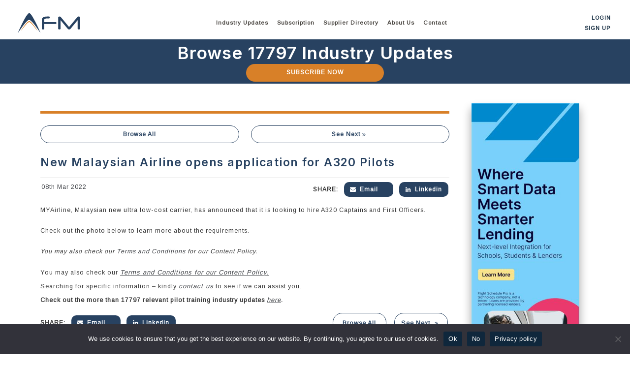

--- FILE ---
content_type: text/html; charset=UTF-8
request_url: https://afm.aero/new-malaysian-airline-opens-application-for-a320-pilots/
body_size: 20827
content:
<!doctype html>
<html lang="en-US">
   <head>
      <meta charset="UTF-8">
      <meta name="viewport" content="width=device-width, initial-scale=1">
      <link rel="profile" href="https://gmpg.org/xfn/11">
      <meta name='robots' content='index, follow, max-image-preview:large, max-snippet:-1, max-video-preview:-1' />
	<style>img:is([sizes="auto" i], [sizes^="auto," i]) { contain-intrinsic-size: 3000px 1500px }</style>
	
	<!-- This site is optimized with the Yoast SEO plugin v26.3 - https://yoast.com/wordpress/plugins/seo/ -->
	<title>New Malaysian Airline opens application for A320 Pilots - AFM.aero</title>
	<link rel="canonical" href="https://afm.aero/new-malaysian-airline-opens-application-for-a320-pilots/" />
	<meta property="og:locale" content="en_US" />
	<meta property="og:type" content="article" />
	<meta property="og:title" content="New Malaysian Airline opens application for A320 Pilots - AFM.aero" />
	<meta property="og:description" content="MYAirline, Malaysian new ultra low-cost carrier, has announced that it is looking to hire A320 Captains and First Officers. Check out the photo below to learn more about the requirements. You may also check our Terms and Conditions for our Content Policy." />
	<meta property="og:url" content="https://afm.aero/new-malaysian-airline-opens-application-for-a320-pilots/" />
	<meta property="og:site_name" content="AFM.aero" />
	<meta property="article:modified_time" content="2022-03-08T14:49:20+00:00" />
	<meta property="og:image" content="https://afm.aero/wp-content/uploads/2023/08/meta-icon-afm-2023.jpg" />
	<meta property="og:image:width" content="200" />
	<meta property="og:image:height" content="200" />
	<meta property="og:image:type" content="image/jpeg" />
	<meta name="twitter:card" content="summary_large_image" />
	<meta name="twitter:label1" content="Est. reading time" />
	<meta name="twitter:data1" content="1 minute" />
	<script type="application/ld+json" class="yoast-schema-graph">{"@context":"https://schema.org","@graph":[{"@type":"WebPage","@id":"https://afm.aero/new-malaysian-airline-opens-application-for-a320-pilots/","url":"https://afm.aero/new-malaysian-airline-opens-application-for-a320-pilots/","name":"New Malaysian Airline opens application for A320 Pilots - AFM.aero","isPartOf":{"@id":"https://afm.aero/#website"},"datePublished":"2022-03-08T12:50:35+00:00","dateModified":"2022-03-08T14:49:20+00:00","breadcrumb":{"@id":"https://afm.aero/new-malaysian-airline-opens-application-for-a320-pilots/#breadcrumb"},"inLanguage":"en-US","potentialAction":[{"@type":"ReadAction","target":["https://afm.aero/new-malaysian-airline-opens-application-for-a320-pilots/"]}]},{"@type":"BreadcrumbList","@id":"https://afm.aero/new-malaysian-airline-opens-application-for-a320-pilots/#breadcrumb","itemListElement":[{"@type":"ListItem","position":1,"name":"Home","item":"https://afm.aero/"},{"@type":"ListItem","position":2,"name":"Market Intelligences","item":"https://afm.aero/market_intelligence/"},{"@type":"ListItem","position":3,"name":"New Malaysian Airline opens application for A320 Pilots"}]},{"@type":"WebSite","@id":"https://afm.aero/#website","url":"https://afm.aero/","name":"AFM.aero","description":"Pilot Training Market Intelligence","potentialAction":[{"@type":"SearchAction","target":{"@type":"EntryPoint","urlTemplate":"https://afm.aero/?s={search_term_string}"},"query-input":{"@type":"PropertyValueSpecification","valueRequired":true,"valueName":"search_term_string"}}],"inLanguage":"en-US"}]}</script>
	<!-- / Yoast SEO plugin. -->


<link rel='dns-prefetch' href='//www.google.com' />
<link rel="alternate" type="application/rss+xml" title="AFM.aero &raquo; Comments Feed" href="https://afm.aero/comments/feed/" />
<script>
window._wpemojiSettings = {"baseUrl":"https:\/\/s.w.org\/images\/core\/emoji\/16.0.1\/72x72\/","ext":".png","svgUrl":"https:\/\/s.w.org\/images\/core\/emoji\/16.0.1\/svg\/","svgExt":".svg","source":{"concatemoji":"https:\/\/afm.aero\/wp-includes\/js\/wp-emoji-release.min.js?ver=6.8.3"}};
/*! This file is auto-generated */
!function(s,n){var o,i,e;function c(e){try{var t={supportTests:e,timestamp:(new Date).valueOf()};sessionStorage.setItem(o,JSON.stringify(t))}catch(e){}}function p(e,t,n){e.clearRect(0,0,e.canvas.width,e.canvas.height),e.fillText(t,0,0);var t=new Uint32Array(e.getImageData(0,0,e.canvas.width,e.canvas.height).data),a=(e.clearRect(0,0,e.canvas.width,e.canvas.height),e.fillText(n,0,0),new Uint32Array(e.getImageData(0,0,e.canvas.width,e.canvas.height).data));return t.every(function(e,t){return e===a[t]})}function u(e,t){e.clearRect(0,0,e.canvas.width,e.canvas.height),e.fillText(t,0,0);for(var n=e.getImageData(16,16,1,1),a=0;a<n.data.length;a++)if(0!==n.data[a])return!1;return!0}function f(e,t,n,a){switch(t){case"flag":return n(e,"\ud83c\udff3\ufe0f\u200d\u26a7\ufe0f","\ud83c\udff3\ufe0f\u200b\u26a7\ufe0f")?!1:!n(e,"\ud83c\udde8\ud83c\uddf6","\ud83c\udde8\u200b\ud83c\uddf6")&&!n(e,"\ud83c\udff4\udb40\udc67\udb40\udc62\udb40\udc65\udb40\udc6e\udb40\udc67\udb40\udc7f","\ud83c\udff4\u200b\udb40\udc67\u200b\udb40\udc62\u200b\udb40\udc65\u200b\udb40\udc6e\u200b\udb40\udc67\u200b\udb40\udc7f");case"emoji":return!a(e,"\ud83e\udedf")}return!1}function g(e,t,n,a){var r="undefined"!=typeof WorkerGlobalScope&&self instanceof WorkerGlobalScope?new OffscreenCanvas(300,150):s.createElement("canvas"),o=r.getContext("2d",{willReadFrequently:!0}),i=(o.textBaseline="top",o.font="600 32px Arial",{});return e.forEach(function(e){i[e]=t(o,e,n,a)}),i}function t(e){var t=s.createElement("script");t.src=e,t.defer=!0,s.head.appendChild(t)}"undefined"!=typeof Promise&&(o="wpEmojiSettingsSupports",i=["flag","emoji"],n.supports={everything:!0,everythingExceptFlag:!0},e=new Promise(function(e){s.addEventListener("DOMContentLoaded",e,{once:!0})}),new Promise(function(t){var n=function(){try{var e=JSON.parse(sessionStorage.getItem(o));if("object"==typeof e&&"number"==typeof e.timestamp&&(new Date).valueOf()<e.timestamp+604800&&"object"==typeof e.supportTests)return e.supportTests}catch(e){}return null}();if(!n){if("undefined"!=typeof Worker&&"undefined"!=typeof OffscreenCanvas&&"undefined"!=typeof URL&&URL.createObjectURL&&"undefined"!=typeof Blob)try{var e="postMessage("+g.toString()+"("+[JSON.stringify(i),f.toString(),p.toString(),u.toString()].join(",")+"));",a=new Blob([e],{type:"text/javascript"}),r=new Worker(URL.createObjectURL(a),{name:"wpTestEmojiSupports"});return void(r.onmessage=function(e){c(n=e.data),r.terminate(),t(n)})}catch(e){}c(n=g(i,f,p,u))}t(n)}).then(function(e){for(var t in e)n.supports[t]=e[t],n.supports.everything=n.supports.everything&&n.supports[t],"flag"!==t&&(n.supports.everythingExceptFlag=n.supports.everythingExceptFlag&&n.supports[t]);n.supports.everythingExceptFlag=n.supports.everythingExceptFlag&&!n.supports.flag,n.DOMReady=!1,n.readyCallback=function(){n.DOMReady=!0}}).then(function(){return e}).then(function(){var e;n.supports.everything||(n.readyCallback(),(e=n.source||{}).concatemoji?t(e.concatemoji):e.wpemoji&&e.twemoji&&(t(e.twemoji),t(e.wpemoji)))}))}((window,document),window._wpemojiSettings);
</script>
<style id='wp-emoji-styles-inline-css'>

	img.wp-smiley, img.emoji {
		display: inline !important;
		border: none !important;
		box-shadow: none !important;
		height: 1em !important;
		width: 1em !important;
		margin: 0 0.07em !important;
		vertical-align: -0.1em !important;
		background: none !important;
		padding: 0 !important;
	}
</style>
<link rel='stylesheet' id='wp-block-library-css' href='https://afm.aero/wp-includes/css/dist/block-library/style.min.css?ver=6.8.3' media='all' />
<style id='classic-theme-styles-inline-css'>
/*! This file is auto-generated */
.wp-block-button__link{color:#fff;background-color:#32373c;border-radius:9999px;box-shadow:none;text-decoration:none;padding:calc(.667em + 2px) calc(1.333em + 2px);font-size:1.125em}.wp-block-file__button{background:#32373c;color:#fff;text-decoration:none}
</style>
<style id='restrict-content-pro-content-upgrade-redirect-style-inline-css'>
.wp-block-restrict-content-pro-content-upgrade-redirect .wp-block-button__width-25{width:calc(25% - .5rem)}.wp-block-restrict-content-pro-content-upgrade-redirect .wp-block-button__width-25 .wp-block-button__link{width:100%}.wp-block-restrict-content-pro-content-upgrade-redirect .wp-block-button__width-50{width:calc(50% - .5rem)}.wp-block-restrict-content-pro-content-upgrade-redirect .wp-block-button__width-50 .wp-block-button__link{width:100%}.wp-block-restrict-content-pro-content-upgrade-redirect .wp-block-button__width-75{width:calc(75% - .5rem)}.wp-block-restrict-content-pro-content-upgrade-redirect .wp-block-button__width-75 .wp-block-button__link{width:100%}.wp-block-restrict-content-pro-content-upgrade-redirect .wp-block-button__width-100{margin-right:0;width:100%}.wp-block-restrict-content-pro-content-upgrade-redirect .wp-block-button__width-100 .wp-block-button__link{width:100%}

</style>
<link rel='stylesheet' id='wp-components-css' href='https://afm.aero/wp-includes/css/dist/components/style.min.css?ver=6.8.3' media='all' />
<link rel='stylesheet' id='wp-preferences-css' href='https://afm.aero/wp-includes/css/dist/preferences/style.min.css?ver=6.8.3' media='all' />
<link rel='stylesheet' id='wp-block-editor-css' href='https://afm.aero/wp-includes/css/dist/block-editor/style.min.css?ver=6.8.3' media='all' />
<link rel='stylesheet' id='popup-maker-block-library-style-css' href='https://afm.aero/wp-content/plugins/popup-maker/dist/packages/block-library-style.css?ver=dbea705cfafe089d65f1' media='all' />
<style id='global-styles-inline-css'>
:root{--wp--preset--aspect-ratio--square: 1;--wp--preset--aspect-ratio--4-3: 4/3;--wp--preset--aspect-ratio--3-4: 3/4;--wp--preset--aspect-ratio--3-2: 3/2;--wp--preset--aspect-ratio--2-3: 2/3;--wp--preset--aspect-ratio--16-9: 16/9;--wp--preset--aspect-ratio--9-16: 9/16;--wp--preset--color--black: #000000;--wp--preset--color--cyan-bluish-gray: #abb8c3;--wp--preset--color--white: #ffffff;--wp--preset--color--pale-pink: #f78da7;--wp--preset--color--vivid-red: #cf2e2e;--wp--preset--color--luminous-vivid-orange: #ff6900;--wp--preset--color--luminous-vivid-amber: #fcb900;--wp--preset--color--light-green-cyan: #7bdcb5;--wp--preset--color--vivid-green-cyan: #00d084;--wp--preset--color--pale-cyan-blue: #8ed1fc;--wp--preset--color--vivid-cyan-blue: #0693e3;--wp--preset--color--vivid-purple: #9b51e0;--wp--preset--gradient--vivid-cyan-blue-to-vivid-purple: linear-gradient(135deg,rgba(6,147,227,1) 0%,rgb(155,81,224) 100%);--wp--preset--gradient--light-green-cyan-to-vivid-green-cyan: linear-gradient(135deg,rgb(122,220,180) 0%,rgb(0,208,130) 100%);--wp--preset--gradient--luminous-vivid-amber-to-luminous-vivid-orange: linear-gradient(135deg,rgba(252,185,0,1) 0%,rgba(255,105,0,1) 100%);--wp--preset--gradient--luminous-vivid-orange-to-vivid-red: linear-gradient(135deg,rgba(255,105,0,1) 0%,rgb(207,46,46) 100%);--wp--preset--gradient--very-light-gray-to-cyan-bluish-gray: linear-gradient(135deg,rgb(238,238,238) 0%,rgb(169,184,195) 100%);--wp--preset--gradient--cool-to-warm-spectrum: linear-gradient(135deg,rgb(74,234,220) 0%,rgb(151,120,209) 20%,rgb(207,42,186) 40%,rgb(238,44,130) 60%,rgb(251,105,98) 80%,rgb(254,248,76) 100%);--wp--preset--gradient--blush-light-purple: linear-gradient(135deg,rgb(255,206,236) 0%,rgb(152,150,240) 100%);--wp--preset--gradient--blush-bordeaux: linear-gradient(135deg,rgb(254,205,165) 0%,rgb(254,45,45) 50%,rgb(107,0,62) 100%);--wp--preset--gradient--luminous-dusk: linear-gradient(135deg,rgb(255,203,112) 0%,rgb(199,81,192) 50%,rgb(65,88,208) 100%);--wp--preset--gradient--pale-ocean: linear-gradient(135deg,rgb(255,245,203) 0%,rgb(182,227,212) 50%,rgb(51,167,181) 100%);--wp--preset--gradient--electric-grass: linear-gradient(135deg,rgb(202,248,128) 0%,rgb(113,206,126) 100%);--wp--preset--gradient--midnight: linear-gradient(135deg,rgb(2,3,129) 0%,rgb(40,116,252) 100%);--wp--preset--font-size--small: 13px;--wp--preset--font-size--medium: 20px;--wp--preset--font-size--large: 36px;--wp--preset--font-size--x-large: 42px;--wp--preset--spacing--20: 0.44rem;--wp--preset--spacing--30: 0.67rem;--wp--preset--spacing--40: 1rem;--wp--preset--spacing--50: 1.5rem;--wp--preset--spacing--60: 2.25rem;--wp--preset--spacing--70: 3.38rem;--wp--preset--spacing--80: 5.06rem;--wp--preset--shadow--natural: 6px 6px 9px rgba(0, 0, 0, 0.2);--wp--preset--shadow--deep: 12px 12px 50px rgba(0, 0, 0, 0.4);--wp--preset--shadow--sharp: 6px 6px 0px rgba(0, 0, 0, 0.2);--wp--preset--shadow--outlined: 6px 6px 0px -3px rgba(255, 255, 255, 1), 6px 6px rgba(0, 0, 0, 1);--wp--preset--shadow--crisp: 6px 6px 0px rgba(0, 0, 0, 1);}:where(.is-layout-flex){gap: 0.5em;}:where(.is-layout-grid){gap: 0.5em;}body .is-layout-flex{display: flex;}.is-layout-flex{flex-wrap: wrap;align-items: center;}.is-layout-flex > :is(*, div){margin: 0;}body .is-layout-grid{display: grid;}.is-layout-grid > :is(*, div){margin: 0;}:where(.wp-block-columns.is-layout-flex){gap: 2em;}:where(.wp-block-columns.is-layout-grid){gap: 2em;}:where(.wp-block-post-template.is-layout-flex){gap: 1.25em;}:where(.wp-block-post-template.is-layout-grid){gap: 1.25em;}.has-black-color{color: var(--wp--preset--color--black) !important;}.has-cyan-bluish-gray-color{color: var(--wp--preset--color--cyan-bluish-gray) !important;}.has-white-color{color: var(--wp--preset--color--white) !important;}.has-pale-pink-color{color: var(--wp--preset--color--pale-pink) !important;}.has-vivid-red-color{color: var(--wp--preset--color--vivid-red) !important;}.has-luminous-vivid-orange-color{color: var(--wp--preset--color--luminous-vivid-orange) !important;}.has-luminous-vivid-amber-color{color: var(--wp--preset--color--luminous-vivid-amber) !important;}.has-light-green-cyan-color{color: var(--wp--preset--color--light-green-cyan) !important;}.has-vivid-green-cyan-color{color: var(--wp--preset--color--vivid-green-cyan) !important;}.has-pale-cyan-blue-color{color: var(--wp--preset--color--pale-cyan-blue) !important;}.has-vivid-cyan-blue-color{color: var(--wp--preset--color--vivid-cyan-blue) !important;}.has-vivid-purple-color{color: var(--wp--preset--color--vivid-purple) !important;}.has-black-background-color{background-color: var(--wp--preset--color--black) !important;}.has-cyan-bluish-gray-background-color{background-color: var(--wp--preset--color--cyan-bluish-gray) !important;}.has-white-background-color{background-color: var(--wp--preset--color--white) !important;}.has-pale-pink-background-color{background-color: var(--wp--preset--color--pale-pink) !important;}.has-vivid-red-background-color{background-color: var(--wp--preset--color--vivid-red) !important;}.has-luminous-vivid-orange-background-color{background-color: var(--wp--preset--color--luminous-vivid-orange) !important;}.has-luminous-vivid-amber-background-color{background-color: var(--wp--preset--color--luminous-vivid-amber) !important;}.has-light-green-cyan-background-color{background-color: var(--wp--preset--color--light-green-cyan) !important;}.has-vivid-green-cyan-background-color{background-color: var(--wp--preset--color--vivid-green-cyan) !important;}.has-pale-cyan-blue-background-color{background-color: var(--wp--preset--color--pale-cyan-blue) !important;}.has-vivid-cyan-blue-background-color{background-color: var(--wp--preset--color--vivid-cyan-blue) !important;}.has-vivid-purple-background-color{background-color: var(--wp--preset--color--vivid-purple) !important;}.has-black-border-color{border-color: var(--wp--preset--color--black) !important;}.has-cyan-bluish-gray-border-color{border-color: var(--wp--preset--color--cyan-bluish-gray) !important;}.has-white-border-color{border-color: var(--wp--preset--color--white) !important;}.has-pale-pink-border-color{border-color: var(--wp--preset--color--pale-pink) !important;}.has-vivid-red-border-color{border-color: var(--wp--preset--color--vivid-red) !important;}.has-luminous-vivid-orange-border-color{border-color: var(--wp--preset--color--luminous-vivid-orange) !important;}.has-luminous-vivid-amber-border-color{border-color: var(--wp--preset--color--luminous-vivid-amber) !important;}.has-light-green-cyan-border-color{border-color: var(--wp--preset--color--light-green-cyan) !important;}.has-vivid-green-cyan-border-color{border-color: var(--wp--preset--color--vivid-green-cyan) !important;}.has-pale-cyan-blue-border-color{border-color: var(--wp--preset--color--pale-cyan-blue) !important;}.has-vivid-cyan-blue-border-color{border-color: var(--wp--preset--color--vivid-cyan-blue) !important;}.has-vivid-purple-border-color{border-color: var(--wp--preset--color--vivid-purple) !important;}.has-vivid-cyan-blue-to-vivid-purple-gradient-background{background: var(--wp--preset--gradient--vivid-cyan-blue-to-vivid-purple) !important;}.has-light-green-cyan-to-vivid-green-cyan-gradient-background{background: var(--wp--preset--gradient--light-green-cyan-to-vivid-green-cyan) !important;}.has-luminous-vivid-amber-to-luminous-vivid-orange-gradient-background{background: var(--wp--preset--gradient--luminous-vivid-amber-to-luminous-vivid-orange) !important;}.has-luminous-vivid-orange-to-vivid-red-gradient-background{background: var(--wp--preset--gradient--luminous-vivid-orange-to-vivid-red) !important;}.has-very-light-gray-to-cyan-bluish-gray-gradient-background{background: var(--wp--preset--gradient--very-light-gray-to-cyan-bluish-gray) !important;}.has-cool-to-warm-spectrum-gradient-background{background: var(--wp--preset--gradient--cool-to-warm-spectrum) !important;}.has-blush-light-purple-gradient-background{background: var(--wp--preset--gradient--blush-light-purple) !important;}.has-blush-bordeaux-gradient-background{background: var(--wp--preset--gradient--blush-bordeaux) !important;}.has-luminous-dusk-gradient-background{background: var(--wp--preset--gradient--luminous-dusk) !important;}.has-pale-ocean-gradient-background{background: var(--wp--preset--gradient--pale-ocean) !important;}.has-electric-grass-gradient-background{background: var(--wp--preset--gradient--electric-grass) !important;}.has-midnight-gradient-background{background: var(--wp--preset--gradient--midnight) !important;}.has-small-font-size{font-size: var(--wp--preset--font-size--small) !important;}.has-medium-font-size{font-size: var(--wp--preset--font-size--medium) !important;}.has-large-font-size{font-size: var(--wp--preset--font-size--large) !important;}.has-x-large-font-size{font-size: var(--wp--preset--font-size--x-large) !important;}
:where(.wp-block-post-template.is-layout-flex){gap: 1.25em;}:where(.wp-block-post-template.is-layout-grid){gap: 1.25em;}
:where(.wp-block-columns.is-layout-flex){gap: 2em;}:where(.wp-block-columns.is-layout-grid){gap: 2em;}
:root :where(.wp-block-pullquote){font-size: 1.5em;line-height: 1.6;}
</style>
<link rel='stylesheet' id='contact-form-7-css' href='https://afm.aero/wp-content/plugins/contact-form-7/includes/css/styles.css?ver=6.1.3' media='all' />
<style id='contact-form-7-inline-css'>
.wpcf7 .wpcf7-recaptcha iframe {margin-bottom: 0;}.wpcf7 .wpcf7-recaptcha[data-align="center"] > div {margin: 0 auto;}.wpcf7 .wpcf7-recaptcha[data-align="right"] > div {margin: 0 0 0 auto;}
</style>
<link rel='stylesheet' id='cookie-notice-front-css' href='https://afm.aero/wp-content/plugins/cookie-notice/css/front.min.css?ver=2.5.8' media='all' />
<link rel='stylesheet' id='bootstrap-css' href='https://afm.aero/wp-content/themes/afm/assets/css/bootstrap-style.min.css?ver=5.0.0' media='all' />
<link rel='stylesheet' id='afm-style-css' href='https://afm.aero/wp-content/themes/afm/style.css?ver=1.0' media='all' />
<link rel='stylesheet' id='popup-maker-site-css' href='//afm.aero/wp-content/uploads/pum/pum-site-styles.css?generated=1755164535&#038;ver=1.21.5' media='all' />
<style id='rocket-lazyload-inline-css'>
.rll-youtube-player{position:relative;padding-bottom:56.23%;height:0;overflow:hidden;max-width:100%;}.rll-youtube-player:focus-within{outline: 2px solid currentColor;outline-offset: 5px;}.rll-youtube-player iframe{position:absolute;top:0;left:0;width:100%;height:100%;z-index:100;background:0 0}.rll-youtube-player img{bottom:0;display:block;left:0;margin:auto;max-width:100%;width:100%;position:absolute;right:0;top:0;border:none;height:auto;-webkit-transition:.4s all;-moz-transition:.4s all;transition:.4s all}.rll-youtube-player img:hover{-webkit-filter:brightness(75%)}.rll-youtube-player .play{height:100%;width:100%;left:0;top:0;position:absolute;background:url(https://afm.aero/wp-content/plugins/rocket-lazy-load/assets/img/youtube.png) no-repeat center;background-color: transparent !important;cursor:pointer;border:none;}
</style>
<script src="https://afm.aero/wp-includes/js/jquery/jquery.min.js?ver=3.7.1" id="jquery-core-js"></script>
<script src="https://afm.aero/wp-includes/js/jquery/jquery-migrate.min.js?ver=3.4.1" id="jquery-migrate-js"></script>
<script src="https://afm.aero/wp-content/plugins/post-grid-pro/assets/frontend/js/mixitup.min.js?ver=6.8.3" id="mixitup-js"></script>
<script src="https://afm.aero/wp-content/plugins/post-grid-pro/assets/frontend/js/mixitup-multifilter.js?ver=6.8.3" id="mixitup_multifilter-js"></script>
<script src="https://afm.aero/wp-content/plugins/post-grid-pro/assets/frontend/js/mixitup-pagination.js?ver=6.8.3" id="mixitup_pagination-js"></script>
<script src="https://afm.aero/wp-content/plugins/post-grid-pro/assets/frontend/js/jquery-scrollto.js?ver=6.8.3" id="scrollto-js"></script>
<script src="https://afm.aero/wp-content/plugins/post-grid-pro/assets/frontend/js/scripts.js?ver=6.8.3" id="post_grid_pro_scripts-js"></script>
<link rel="icon" href="https://afm.aero/wp-content/uploads/2023/07/cropped-favicon-07-20-2023-32x32.png" sizes="32x32" />
<link rel="icon" href="https://afm.aero/wp-content/uploads/2023/07/cropped-favicon-07-20-2023-192x192.png" sizes="192x192" />
<link rel="apple-touch-icon" href="https://afm.aero/wp-content/uploads/2023/07/cropped-favicon-07-20-2023-180x180.png" />
<meta name="msapplication-TileImage" content="https://afm.aero/wp-content/uploads/2023/07/cropped-favicon-07-20-2023-270x270.png" />
<noscript><style id="rocket-lazyload-nojs-css">.rll-youtube-player, [data-lazy-src]{display:none !important;}</style></noscript>      <!-- Google Tag Manager -->
      <script>(function(w,d,s,l,i){w[l]=w[l]||[];w[l].push({'gtm.start':
         new Date().getTime(),event:'gtm.js'});var f=d.getElementsByTagName(s)[0],
         j=d.createElement(s),dl=l!='dataLayer'?'&l='+l:'';j.async=true;j.src=
         'https://www.googletagmanager.com/gtm.js?id='+i+dl;f.parentNode.insertBefore(j,f);
         })(window,document,'script','dataLayer','GTM-TTXK8FK');
      </script>
      <!-- End Google Tag Manager -->
      <!-- Global site tag (gtag.js) - Google Analytics -->
      <script defer src="https://www.googletagmanager.com/gtag/js?id=UA-211192836-1"></script>
      <script>
         window.dataLayer = window.dataLayer || [];
         function gtag(){dataLayer.push(arguments);}
         gtag('js', new Date());
         
         gtag('config', 'UA-211192836-1');
      </script>
   </head>
   <body class="wp-singular market_intelligence-template-default single single-market_intelligence postid-2742 wp-theme-afm wp-child-theme-afm-theme-child cookies-not-set no-sidebar" >
      <!-- Google Tag Manager (noscript) -->
      <noscript><iframe src="https://www.googletagmanager.com/ns.html?id=GTM-TTXK8FK"
         height="0" width="0" style="display:none;visibility:hidden"></iframe></noscript>
      <!-- End Google Tag Manager (noscript) -->
            <header>
         <div  id="dekstop-hdr"  class="container-fluid">
            <div class="container-fluid">
               <div class="row">
                  <div class="col-sm-12">
                     <div class="headerSec">
                        <div class="site-branding">
                           <a href="https://afm.aero"><svg id="Layer_1" data-name="Layer 1" xmlns="http://www.w3.org/2000/svg" width="130" height="43" viewBox="0 0 160 52">
   <path d="M3.16,50.9A15.59,15.59,0,0,1,3.77,49c.85-2.21,1.81-4.37,2.79-6.52q1.89-4.22,3.91-8.35c.87-1.83,1.77-3.64,2.66-5.46.95-2,1.95-3.94,2.94-5.89C17.51,20,19,17.18,20.54,14.4a72.41,72.41,0,0,1,5.27-8.13A23.69,23.69,0,0,1,29,2.67a5,5,0,0,1,1.48-1,1.85,1.85,0,0,1,1.59.06,6.67,6.67,0,0,1,1.63,1.15A24.71,24.71,0,0,1,36.9,6.64a62,62,0,0,1,3.42,5.43Q42.6,16,44.73,20c1.15,2.14,2.27,4.27,3.35,6.45s2.14,4.34,3.2,6.53,2.13,4.52,3.15,6.81q1.64,3.68,3.23,7.37c.51,1.16,1,2.32,1.45,3.5l.13.36a.7.7,0,0,1-.25-.28q-4.86-7.1-10-14.05c-1.83-2.51-3.67-5-5.61-7.4-1.24-1.54-2.51-3.06-3.85-4.52-1-1-2-2-3-3a23.17,23.17,0,0,0-2.78-2.25,6.4,6.4,0,0,0-1.42-.74,3.63,3.63,0,0,0-2.73.13,11.3,11.3,0,0,0-2.31,1.44,26.37,26.37,0,0,0-3,2.76c-.94,1-1.85,2-2.73,3-1.68,2-3.32,4-4.89,6-2.54,3.31-5,6.73-7.34,10.15-1.32,1.87-2.7,3.7-4,5.58L3.47,50.64c-.11.06-.14.18-.31.26" fill="#284261"/>
   <path d="M10.48,45.53c.09-.16.18-.33.28-.49a153.8,153.8,0,0,1,9.29-13.36c1.38-1.74,2.74-3.49,4.24-5.14a25.88,25.88,0,0,1,4.55-4.07c.29-.18.57-.34.86-.49a3.05,3.05,0,0,1,2.7-.06,10.18,10.18,0,0,1,2.18,1.31,24.12,24.12,0,0,1,3.3,3.17,119.46,119.46,0,0,1,9.38,12.12c1.24,1.79,2.48,3.56,3.62,5.42a13.57,13.57,0,0,1,.76,1.38,2.21,2.21,0,0,1-.51-.4,25.71,25.71,0,0,1-2.06-2.37c-2.11-2.64-4.19-5.33-6.33-8-1.83-2.24-3.69-4.45-5.72-6.51a26.94,26.94,0,0,0-3.13-2.81,6.54,6.54,0,0,0-1-.64,3.48,3.48,0,0,0-3.3,0A11.25,11.25,0,0,0,27,26.36a42.93,42.93,0,0,0-4.24,4.4c-2.56,3-4.93,6.05-7.37,9.1C14,41.59,12.56,43.3,11.1,45l-.56.6-.06,0" fill="#d88028"/>
   <path d="M80.71,10.07c.72,0,1.17.2,1.38.6a4.07,4.07,0,0,1,.32,1.8,4,4,0,0,1-.32,1.8c-.2.39-.66.6-1.38.6H76.05a12,12,0,0,0-5.67,1,2.88,2.88,0,0,0-1.76,2.47V24H97.44a1.49,1.49,0,0,1,1.41.6,3.82,3.82,0,0,1,.33,1.8,3.8,3.8,0,0,1-.33,1.79,1.48,1.48,0,0,1-1.41.61H68.62V40.4a1.74,1.74,0,0,1-.76,1.69,5,5,0,0,1-2.22.39,4.9,4.9,0,0,1-2.19-.39,1.76,1.76,0,0,1-.76-1.69V18.34q0-8.26,13.16-8.27Z" fill="#284261"/>
   <path d="M151.52,11.63a3.85,3.85,0,0,1,1.58-1.19,5,5,0,0,1,1.93-.36c2.19,0,3.3,1,3.3,3V40.32a1.77,1.77,0,0,1-.76,1.7,6.54,6.54,0,0,1-4.45,0,1.76,1.76,0,0,1-.76-1.7V19.24L134.62,40.71A5.23,5.23,0,0,1,133.07,42a4.34,4.34,0,0,1-2,.39A5.12,5.12,0,0,1,129,42a4.4,4.4,0,0,1-1.58-1.29L109.59,19.24V40.32a1.74,1.74,0,0,1-.77,1.69,5,5,0,0,1-2.22.39,4.85,4.85,0,0,1-2.18-.39,1.74,1.74,0,0,1-.77-1.69V13.09c0-2,1.09-3,3.25-3a4.39,4.39,0,0,1,3.51,1.55l20.44,24.67Z" fill="#284261"/>
</svg></a>
                        </div>
                        <div class="menu-con-main">
                           <nav id="site-navigation" class="main-navigation">
                              <div class="menu-main-menu-container"><ul id="primary-menu" class="menu"><li id="menu-item-138" class="menu-item menu-item-type-post_type menu-item-object-page menu-item-has-children menu-item-138"><a href="https://afm.aero/pilot-training-market-intelligence/">Industry Updates</a>
<ul class="sub-menu">
	<li id="menu-item-1250" class="menu-item menu-item-type-custom menu-item-object-custom menu-item-1250"><a href="https://afm.aero/pilot-training-market-intelligence/">All</a></li>
	<li id="menu-item-3939" class="menu-item menu-item-type-post_type menu-item-object-page menu-item-3939"><a href="https://afm.aero/afm-research/">Research</a></li>
	<li id="menu-item-3051" class="menu-item menu-item-type-post_type menu-item-object-page menu-item-3051"><a href="https://afm.aero/interview-series/">Interview Series</a></li>
	<li id="menu-item-1152" class="menu-item menu-item-type-post_type menu-item-object-page menu-item-1152"><a href="https://afm.aero/flight-school/">Flight Schools</a></li>
	<li id="menu-item-1121" class="menu-item menu-item-type-post_type menu-item-object-page menu-item-1121"><a href="https://afm.aero/training-aircraft-developments/">Training Aircraft Developments</a></li>
	<li id="menu-item-1188" class="menu-item menu-item-type-post_type menu-item-object-page menu-item-1188"><a href="https://afm.aero/simulator-training-center/">Simulator Training Centers</a></li>
	<li id="menu-item-1182" class="menu-item menu-item-type-post_type menu-item-object-page menu-item-1182"><a href="https://afm.aero/industry-jobs/">Industry Jobs</a></li>
	<li id="menu-item-1170" class="menu-item menu-item-type-post_type menu-item-object-page menu-item-1170"><a href="https://afm.aero/investments-and-acquisitions/">Investments and Acquisitions</a></li>
	<li id="menu-item-1128" class="menu-item menu-item-type-post_type menu-item-object-page menu-item-1128"><a href="https://afm.aero/airline-hiring/">Airline Hiring</a></li>
	<li id="menu-item-1144" class="menu-item menu-item-type-post_type menu-item-object-page menu-item-1144"><a href="https://afm.aero/airline-aircraft-orders/">Airline Aircraft Orders</a></li>
	<li id="menu-item-1194" class="menu-item menu-item-type-post_type menu-item-object-page menu-item-1194"><a href="https://afm.aero/suppliers/">Suppliers</a></li>
	<li id="menu-item-14884" class="menu-item menu-item-type-post_type menu-item-object-page menu-item-14884"><a href="https://afm.aero/marketplace/">Marketplace</a></li>
	<li id="menu-item-1157" class="menu-item menu-item-type-post_type menu-item-object-page menu-item-1157"><a href="https://afm.aero/general-aviation/">General Aviation</a></li>
</ul>
</li>
<li id="menu-item-14496" class="menu-item menu-item-type-post_type menu-item-object-page menu-item-14496"><a href="https://afm.aero/subscription/">Subscription</a></li>
<li id="menu-item-1951" class="menu-item menu-item-type-post_type menu-item-object-page menu-item-1951"><a href="https://afm.aero/supplier-directory/">Supplier Directory</a></li>
<li id="menu-item-110" class="menu-item menu-item-type-post_type menu-item-object-page menu-item-has-children menu-item-110"><a href="https://afm.aero/about-us/">About Us</a>
<ul class="sub-menu">
	<li id="menu-item-35546" class="menu-item menu-item-type-post_type menu-item-object-page menu-item-35546"><a href="https://afm.aero/advisory-services/">Advisory Services</a></li>
</ul>
</li>
<li id="menu-item-109" class="menu-item menu-item-type-post_type menu-item-object-page menu-item-109"><a href="https://afm.aero/contact/">Contact</a></li>
</ul></div>                           </nav>
                        </div>
                        <div class="log-container">
                                                      <a href="https://afm.aero/log-in" class="login-btn">Login</a>
                           <a href="https://afm.aero/sign-up" class="login-btn">Sign up</a>
                                                   </div>
                     </div>
                  </div>
               </div>
            </div>
         </div>
         <div id="mobile-hdr" class="menu-con-mobile">
         <!--<div class="log-container"></div>-->
         <div class="container">
            <div class="row align-items-center">
               <div class="col-2">
                  <a href="https://afm.aero/log-in" class="login-btn-icon"><i class="icon-user"></i></a>
               </div>
               <div class="col-8">
                  <div class="menu-con-main">
                     <div class="site-branding">
                        <a href="https://afm.aero">
                        <svg id="Layer_1" data-name="Layer 1" xmlns="http://www.w3.org/2000/svg" width="130" height="43" viewBox="0 0 160 52">
   <path d="M3.16,50.9A15.59,15.59,0,0,1,3.77,49c.85-2.21,1.81-4.37,2.79-6.52q1.89-4.22,3.91-8.35c.87-1.83,1.77-3.64,2.66-5.46.95-2,1.95-3.94,2.94-5.89C17.51,20,19,17.18,20.54,14.4a72.41,72.41,0,0,1,5.27-8.13A23.69,23.69,0,0,1,29,2.67a5,5,0,0,1,1.48-1,1.85,1.85,0,0,1,1.59.06,6.67,6.67,0,0,1,1.63,1.15A24.71,24.71,0,0,1,36.9,6.64a62,62,0,0,1,3.42,5.43Q42.6,16,44.73,20c1.15,2.14,2.27,4.27,3.35,6.45s2.14,4.34,3.2,6.53,2.13,4.52,3.15,6.81q1.64,3.68,3.23,7.37c.51,1.16,1,2.32,1.45,3.5l.13.36a.7.7,0,0,1-.25-.28q-4.86-7.1-10-14.05c-1.83-2.51-3.67-5-5.61-7.4-1.24-1.54-2.51-3.06-3.85-4.52-1-1-2-2-3-3a23.17,23.17,0,0,0-2.78-2.25,6.4,6.4,0,0,0-1.42-.74,3.63,3.63,0,0,0-2.73.13,11.3,11.3,0,0,0-2.31,1.44,26.37,26.37,0,0,0-3,2.76c-.94,1-1.85,2-2.73,3-1.68,2-3.32,4-4.89,6-2.54,3.31-5,6.73-7.34,10.15-1.32,1.87-2.7,3.7-4,5.58L3.47,50.64c-.11.06-.14.18-.31.26" fill="#284261"/>
   <path d="M10.48,45.53c.09-.16.18-.33.28-.49a153.8,153.8,0,0,1,9.29-13.36c1.38-1.74,2.74-3.49,4.24-5.14a25.88,25.88,0,0,1,4.55-4.07c.29-.18.57-.34.86-.49a3.05,3.05,0,0,1,2.7-.06,10.18,10.18,0,0,1,2.18,1.31,24.12,24.12,0,0,1,3.3,3.17,119.46,119.46,0,0,1,9.38,12.12c1.24,1.79,2.48,3.56,3.62,5.42a13.57,13.57,0,0,1,.76,1.38,2.21,2.21,0,0,1-.51-.4,25.71,25.71,0,0,1-2.06-2.37c-2.11-2.64-4.19-5.33-6.33-8-1.83-2.24-3.69-4.45-5.72-6.51a26.94,26.94,0,0,0-3.13-2.81,6.54,6.54,0,0,0-1-.64,3.48,3.48,0,0,0-3.3,0A11.25,11.25,0,0,0,27,26.36a42.93,42.93,0,0,0-4.24,4.4c-2.56,3-4.93,6.05-7.37,9.1C14,41.59,12.56,43.3,11.1,45l-.56.6-.06,0" fill="#d88028"/>
   <path d="M80.71,10.07c.72,0,1.17.2,1.38.6a4.07,4.07,0,0,1,.32,1.8,4,4,0,0,1-.32,1.8c-.2.39-.66.6-1.38.6H76.05a12,12,0,0,0-5.67,1,2.88,2.88,0,0,0-1.76,2.47V24H97.44a1.49,1.49,0,0,1,1.41.6,3.82,3.82,0,0,1,.33,1.8,3.8,3.8,0,0,1-.33,1.79,1.48,1.48,0,0,1-1.41.61H68.62V40.4a1.74,1.74,0,0,1-.76,1.69,5,5,0,0,1-2.22.39,4.9,4.9,0,0,1-2.19-.39,1.76,1.76,0,0,1-.76-1.69V18.34q0-8.26,13.16-8.27Z" fill="#284261"/>
   <path d="M151.52,11.63a3.85,3.85,0,0,1,1.58-1.19,5,5,0,0,1,1.93-.36c2.19,0,3.3,1,3.3,3V40.32a1.77,1.77,0,0,1-.76,1.7,6.54,6.54,0,0,1-4.45,0,1.76,1.76,0,0,1-.76-1.7V19.24L134.62,40.71A5.23,5.23,0,0,1,133.07,42a4.34,4.34,0,0,1-2,.39A5.12,5.12,0,0,1,129,42a4.4,4.4,0,0,1-1.58-1.29L109.59,19.24V40.32a1.74,1.74,0,0,1-.77,1.69,5,5,0,0,1-2.22.39,4.85,4.85,0,0,1-2.18-.39,1.74,1.74,0,0,1-.77-1.69V13.09c0-2,1.09-3,3.25-3a4.39,4.39,0,0,1,3.51,1.55l20.44,24.67Z" fill="#284261"/>
</svg>                        </a>
                     </div>
                  </div>
               </div>
               <div class="col-2">
                  <nav id="site-navigation" class="main-navigation">
   <div class="menu-toggle">
      <div id="nav-mobile" onclick="openNav()">
         <span></span>
         <span></span>
         <span></span>
      </div>
   </div>
</nav>
<!-- #site-navigation -->
<div id="nav-container-mobile" class="nav-con-overlay">
   <a href="javascript:void(0)" class="closebtn" onclick="closeNav()">&times;</a>
   <div class="nav-con-overlay-content">
      <div class="logo-container">
         <a href="https://afm.aero">
         <img src="data:image/svg+xml,%3Csvg%20xmlns='http://www.w3.org/2000/svg'%20viewBox='0%200%20180%2067'%3E%3C/svg%3E" width="180" height="67" alt="Aviation Fly" data-lazy-src="https://afm.aero/wp-content/uploads/2021/06/afm-logo-white.png"><noscript><img src="https://afm.aero/wp-content/uploads/2021/06/afm-logo-white.png" width="180" height="67" alt="Aviation Fly"></noscript></a>
      </div>
      <div class="menu-main-menu-container"><ul id="primary-menu" class="menu"><li class="menu-item menu-item-type-post_type menu-item-object-page menu-item-has-children menu-item-138"><a href="https://afm.aero/pilot-training-market-intelligence/">Industry Updates</a>
<ul class="sub-menu">
	<li class="menu-item menu-item-type-custom menu-item-object-custom menu-item-1250"><a href="https://afm.aero/pilot-training-market-intelligence/">All</a></li>
	<li class="menu-item menu-item-type-post_type menu-item-object-page menu-item-3939"><a href="https://afm.aero/afm-research/">Research</a></li>
	<li class="menu-item menu-item-type-post_type menu-item-object-page menu-item-3051"><a href="https://afm.aero/interview-series/">Interview Series</a></li>
	<li class="menu-item menu-item-type-post_type menu-item-object-page menu-item-1152"><a href="https://afm.aero/flight-school/">Flight Schools</a></li>
	<li class="menu-item menu-item-type-post_type menu-item-object-page menu-item-1121"><a href="https://afm.aero/training-aircraft-developments/">Training Aircraft Developments</a></li>
	<li class="menu-item menu-item-type-post_type menu-item-object-page menu-item-1188"><a href="https://afm.aero/simulator-training-center/">Simulator Training Centers</a></li>
	<li class="menu-item menu-item-type-post_type menu-item-object-page menu-item-1182"><a href="https://afm.aero/industry-jobs/">Industry Jobs</a></li>
	<li class="menu-item menu-item-type-post_type menu-item-object-page menu-item-1170"><a href="https://afm.aero/investments-and-acquisitions/">Investments and Acquisitions</a></li>
	<li class="menu-item menu-item-type-post_type menu-item-object-page menu-item-1128"><a href="https://afm.aero/airline-hiring/">Airline Hiring</a></li>
	<li class="menu-item menu-item-type-post_type menu-item-object-page menu-item-1144"><a href="https://afm.aero/airline-aircraft-orders/">Airline Aircraft Orders</a></li>
	<li class="menu-item menu-item-type-post_type menu-item-object-page menu-item-1194"><a href="https://afm.aero/suppliers/">Suppliers</a></li>
	<li class="menu-item menu-item-type-post_type menu-item-object-page menu-item-14884"><a href="https://afm.aero/marketplace/">Marketplace</a></li>
	<li class="menu-item menu-item-type-post_type menu-item-object-page menu-item-1157"><a href="https://afm.aero/general-aviation/">General Aviation</a></li>
</ul>
</li>
<li class="menu-item menu-item-type-post_type menu-item-object-page menu-item-14496"><a href="https://afm.aero/subscription/">Subscription</a></li>
<li class="menu-item menu-item-type-post_type menu-item-object-page menu-item-1951"><a href="https://afm.aero/supplier-directory/">Supplier Directory</a></li>
<li class="menu-item menu-item-type-post_type menu-item-object-page menu-item-has-children menu-item-110"><a href="https://afm.aero/about-us/">About Us</a>
<ul class="sub-menu">
	<li class="menu-item menu-item-type-post_type menu-item-object-page menu-item-35546"><a href="https://afm.aero/advisory-services/">Advisory Services</a></li>
</ul>
</li>
<li class="menu-item menu-item-type-post_type menu-item-object-page menu-item-109"><a href="https://afm.aero/contact/">Contact</a></li>
</ul></div>      <div class="myaccnt-mobile">
            <div style="margin-bottom:9%;">
      <a href="https://afm.aero/log-in" class="login-btn" style="color:#fff;">Login</a>
      <a href="https://afm.aero/sign-up" class="login-btn" style="color:#fff;">Sign up</a>
      </div>
         </div>
</div>               </div>
            </div>
         </div>
      </header>
      <!-- #masthead -->
      <div class="main-container"><style>
   /**new entries */
   #popmake-10068 {
   background-color: #284261;
   border: 6px solid #fff !important;
   border-radius: 18px;
   }
   .marKetInt-Lightbox-header {
   padding: 20px 0 0;
   }
   .inner-lightbox-h ul {
   list-style: none;
   height: 292px;
   padding: 0 2rem;
   }
   .inner-lightbox-h ul li {
   position: relative;
   font-size: 13px !important;
   line-height: 1.5;
   margin: 0 0 10px;
   }
   .inner-lightbox-h ul li:before {
   content: '✓';
   position: absolute;
   left: -17px;
   color: #284261;
   font-size: 15px;
   }
   .inner-lightbox-h {
   display: flex;
   align-items: center;
   flex: 2 1 auto;
   margin: 20px;
   flex-direction: column;
   background-color: #fff;
   padding: 11px;
   border-radius: 12px;
   }
   .inner-lightbox-h h4 {
   font-family: 'Inter', sans-serif;
   font-weight: 800;
   }
   .marKetInt-Lightbox-btn {
   margin: 0 13px;
   display: inline-block;
   color: #fff;
   padding: 9px;
   border-radius: 11px;
   min-width: 150px;
   text-align: center;
   line-height: 1.3;
   -webkit-transition: .5s ease-in-out;
   -moz-transition: .5s ease-in-out;
   -o-transition: .5s ease-in-out;
   transition: .5s ease-in-out;
   }
   .mL-btn-yellow {
   background-color: #D97F0D;
   }
   .mL-btn-yellow:hover {
   background-color: #284261;
   color: #fff;
   }
   .mL-btn-blue {
   background-color: #284261;
   }
   .login-of-popup,
   .login-of-popup a {
   color: #fff;
   font-size: 15px;
   }
   .mL-btn-blue:hover {
   background-color: #D97F0D;
   color: #fff;
   }
   @media(max-width: 767px) {
   .inner-lightbox-h ul {
   height: auto;
   }
   #popmake-10068 {
   top: 40px !important;
   left: 10px !important;
   }
   }
   .new-link-market {
   font-family: 'Arimo', sans-serif !important;
   text-decoration: underline !important;
   font-size: 13px !important;
   font-weight: normal !important;
   }
   .global-main-banner {
   background: #284261;
   height: 90px;
   padding: 17px 0;
   display: flex;
   justify-content: center;
   align-items: center;
   margin: 0 0 60px;
   }
   .h1-global-main-banner {
   color: #fff !important;
   font-family: 'Inter', sans-serif;
   font-size: 35px !important;
   margin-bottom: 0 !important;
   }
   .p-global-main-banner {
   font-family: 'Arimo', sans-serif;
   color: #fff;
   margin-bottom: 8px !important;
   }
   .market-int-inner-post-left h1 {
   font-family: 'Inter', sans-serif;
   color: #284261;
   margin: 25px 0 15px;
   font-size: 23px;
   letter-spacing: 1.5px;
   }
   .header-recet-market-post {
   border-bottom: 2px solid #fff;
   }
   .header-recet-market-post h4 {
   font-family: 'Inter', sans-serif;
   color: #fff;
   text-align: center;
   margin: 0 0 9px;
   font-size: 21px;
   letter-spacing: 1.5px;
   padding: 0 0 10px;
   }
   .btn-global-main-banner {
   display: flex;
   align-items: center;
   justify-content: center;
   text-align: center;
   width: 280px;
   color: #fff;
   font-size: 12px;
   font-weight: 800;
   padding: 10px;
   border-radius: 25px;
   height: 36px;
   background-color: #d88028;
   -webkit-transition: .8s ease-in-out;
   -moz-transition: .8s ease-in-out;
   -o-transition: .8s ease-in-out;
   transition: .8s ease-in-out;
   }
   .btn-global-main-banner:hover {
   background-color: #fff;
   }
   /***category section */
   .cat-hp-con {
   padding: 13px 22px !important;
   border-radius: 20px;
   margin: 20px 15px 20px 0;
   box-shadow: 0px 0px 13px 5px rgba(0, 0, 0, 0.39);
   -webkit-box-shadow: 0px 0px 13px 5px rgba(0, 0, 0, 0.39);
   -moz-box-shadow: 0px 0px 13px 5px rgba(0, 0, 0, 0.39);
   }
   #Category-Menu-Market {
   display: grid;
   grid-template-columns: repeat(4, 1fr);
   grid-gap: 3px;
   padding: 10px 0;
   margin: 0;
   list-style: none;
   align-items: center;
   justify-content: space-between;
   }
   #Category-Menu-Market li {
   text-align: center;
   margin: 5px 3px;
   }
   #Category-Menu-Market li a {
   display: flex;
   align-items: center;
   justify-content: center;
   height: 36px;
   color: #fff !important;
   text-align: center;
   font-size: 11.5px;
   padding: 3px 15px;
   line-height: 1.2;
   font-family: 'Arimo', sans-serif !important;
   font-weight: 500;
   border-radius: 16px;
   border: 1px solid #fff;
   }
   #Category-Menu-Market li a:hover {
   border: 1px solid #d88028;
   background-color: #d88028;
   box-shadow: 0px 0px 27px -5px rgba(0, 0, 0, 0.72);
   -webkit-box-shadow: 0px 0px 27px -5px rgba(0, 0, 0, 0.72);
   -moz-box-shadow: 0px 0px 27px -5px rgba(0, 0, 0, 0.72);
   }
   .marketInt-section-2nd {
   margin: 20px 0;
   }
   .simple-button a {
   font-family: 'Arimo', sans-serif !important;
   font-style: normal !important;
   color: #284261 !important;
   font-weight: 800;
   display: block;
   padding: 10px;
   border: 1px solid #284261;
   border-radius: 19px;
   width: 109px;
   text-align: center;
   height: 40px;
   }
   .simple-button a:hover {
   color: #fff !important;
   background-color:#d88028;
   border: 1px solid #d88028;
   }
   .market-int-inner-post-left,
   .market-int-inner-post-right {
   padding: 0;
   margin: 0 0 25px;
   }
   .market-int-inner-post-left hr {
   background-color: #d88028;
   margin: 1rem 0 1.5rem;
   height: 5px;
   width: 100%;
   opacity: 1;
   }
   .bt-over-head-title a {
   display: flex;
   align-items: center;
   justify-content: center;
   font-style: normal !important;
   text-align: center;
   width: 100%;
   color: #284261 !important;
   border: 1px solid #284261;
   font-size: 12px;
   font-weight: 800;
   padding: 10px;
   border-radius: 25px;
   height: 36px;
   -webkit-transition: .8s ease-in-out;
   -moz-transition: .8s ease-in-out;
   -o-transition: .8s ease-in-out;
   transition: .8s ease-in-out;
   }
   .bt-over-head-title a:hover {
   color: #fff !important;
   background-color: #d88028;
   border: 1px solid #d88028;
   }
   .market-int-post-title a {
   color: #fff;
   }
   .region-post,
   .date-post-market-int {
   font-size: 10px !important;
   color: #fff !important;
   }
   .market-int-recent-cat {
   border-radius: 15px;
   background-color: #284261;
   padding: 25px 25px 30px;
   box-shadow: 0px 0px 24px 0px rgba(0, 0, 0, 0.33);
   -webkit-box-shadow: 0px 0px 24px 0px rgba(0, 0, 0, 0.33);
   -moz-box-shadow: 0px 0px 24px 0px rgba(0, 0, 0, 0.33);
   }
   html.pum-open.pum-open-overlay.pum-open-scrollable body>:not([aria-modal=true]) {
   padding-right: 0;
   }
   .mrkt-date-loc {
   text-align: left;
   margin: 0 0 8px;
   }
   #Category-Menu-Market-mobile,
   #Category-Menu-Market-mobile option::placeholder {
   color: #284261;
   }
   #Category-Menu-Market-mobile {
   display: none;
   }
   .back-btn-sim-con {
   text-align: right;
   }
   .back-btn-MI23 {
   position: absolute;
   right: 15px;
   display: flex;
   bottom: 10px;
   }
   .back-btn-MI23 span {
   margin: 0 6px;
   color: transparent;
   }
   .buttonsoc ul.share-socmed{float: left !important;margin: 0 0 15px;}
   .share-icon2 i{margin-right:5px;}
   .share-icon2 a{
   padding: 6px 10px;
   background-color: #284261;
   width: 100px;
   display: block;
   border-radius: 10px;
   font-style: normal;
   color: #fff;
   font-size: 12px;
   font-weight: 600;
   line-height: 1.5;
   -webkit-transition: .5s ease-in-out;
   -moz-transition: .5s ease-in-out;
   -o-transition: .5s ease-in-out;
   transition: .5s ease-in-out;
   }
   .share-icon2 a:hover{
   background-color: #d88028;
   color: #fff;
   }
   .pum-theme-210 .pum-container, .pum-theme-lightbox .pum-container{padding: 30px;}
   #pum-5958 .inner-contactForm{text-align:center;}
   @media (min-width: 768px) and (max-width: 1024px) {
   .h1-global-main-banner {
   font-size: 34px !important;
   }
   #Category-Menu-Market li a {
   height: 40px;
   padding: 9px 15px;
   border-radius: 13px;
   }
   .p-main-filter {
   font-size: 15px !important;
   }
   .market-int-post-title {
   margin: 14px 5px 0 !important;
   }
   .header-recet-market-post h4 {
   margin: 0 0 15px;
   height: 60px;
   display: flex;
   justify-content: center;
   align-items: center;
   }
   }
   @media(max-width: 767px) {
   #Category-Menu-Market-mobile {
   display: block;
   margin: 15px auto 20px;
   max-height: 200px;
   width: 100%;
   padding: 10px;
   overflow-y: auto !important;
   }
   .marketInt-section-2nd {
   margin: 10px 0;
   }
   .banner-container h1 {
   font-size: 26px !important;
   }
   .global-main-banner {
   height: auto;
   }
   .cat-hp-con {
   display: none;
   }
   .bt-over-head-title {
   margin-bottom: 15px;
   }
   .back-btn-sim-con {
   text-align: center;
   }
   .border-mi-in-recent {
   border-right: 0;
   border-bottom: 1px solid #fff;
   }
   .market-int-recent-cat .col-sm-6:first-child {
   margin-bottom: 15px;
   padding-bottom: 15px;
   }
   .market-int-post-ads-con {
   padding: 0;
   }
   .btn-global-main-banner {
   width: 294px;
   }
   .header-recet-market-post h4 {
   margin: 0 0 13px;
   }
   .header-recet-market-post {
   height: auto;
   }
   .back-btn-MI23 {
   position: unset;
   justify-content: center;
   }
   }
      .market-int-blr{filter: blur(3px);}
   .btn-filter-non-paid {position: relative;}
   .overlay-bg {
   position: absolute;
   top: 0;
   bottom: 0;
   left: 0;
   right: 0;
   border-radius: 15px;
   height: 100%;
   width: 100%;
   opacity: 0;
   transition: .5s ease;
   background-color: rgba(40, 66, 97, 0.8);
   }
   .btn-filter-non-paid:hover .overlay-bg {
   opacity: 1;
   }
   .text-filter {
   position: absolute;
   top: 50%;
   left: 50%;
   -webkit-transform: translate(-50%, -50%);
   -ms-transform: translate(-50%, -50%);
   transform: translate(-50%, -50%);
   text-align: center;
   }
   .btn-filter-non-paid img {
   display: block;
   height: auto;
   }
   .organisation-profile{
   margin-left: 5px;
   border-left: 1px solid #000;
   padding-left: 10px;
   }
   .organisation-profile a{
   font-style: normal;
   color: #284261;
   font-weight: 800;
   webkit-transition: .5s ease-in-out;
   -moz-transition: .5s ease-in-out;
   -o-transition: .5s ease-in-out;
   transition: .5s ease-in-out;
   }
   .organisation-profile a:hover{
   color: #d88028;
   }
   .btn-cv{
      padding: 9px;
      margin: 5px;
    background-color: #284261;
    width: 100px;
    display: inline;
    border-radius: 10px;
    font-style: normal !important;
    color: #fff  !important;
    font-size: 12px;
    font-weight: 600;
    line-height: 1.5;
    -webkit-transition: .5s ease-in-out;
    -moz-transition: .5s ease-in-out;
    -o-transition: .5s ease-in-out;
    transition: .5s ease-in-out;
   }
   .btn-cv:hover{
      background-color: #d88028;
   }
   
   @media(max-width: 767px) {
   .organisation-profile {
   margin-left: 0;
   border-left: 0;
   padding-left: 0;
   margin-bottom: 10px;
   }
   .btn-cv{
      margin: 5px auto;
      width: 100%;
    display: block;
    font-size: 11px;
   }
   }
</style>
<section class="global-spacing global-main-banner" style="margin:0;">
   <div class="container">
      <div class="banner-global">
         <div class="banner-container">
            <h1 class="h1-global-main-banner">
               Browse
               17797 Industry Updates
            </h1>
                        <a href="https://afm.aero/subscription" class="btn-global-main-banner">SUBSCRIBE NOW</a>
                     </div>
      </div>
   </div>
</section>
<div class="marketInt-section-2nd"></div>
<section class="global-spacing body-sec">
   <div class="container">
      <div class="row">
         <div class="col-md-9">
            <div class="market-int-inner-post-left content-markint-main">
               <hr>
               <div class="row">
                  <div class="col-6 col-md-6">
                     <div class="bt-over-head-title">
                        <a href="https://afm.aero/pilot-training-market-intelligence">Browse All</a>
                     </div>
                  </div>
                  <div class="col-6 col-md-6">
                     <div class="bt-over-head-title">
                        <a href="https://afm.aero/aircraft-manufacturer-embraer-shares-2021-performance/" rel="next">See Next <i class="icon-angle-double-right"></i></a>                     </div>
                  </div>
               </div>
                              <h1>
                  New Malaysian Airline opens application for A320 Pilots               </h1>
                              <div class="markDateCatsec">
                  <span class="date-post">
                  08th Mar 2022                  </span>
                  
                                    
                  <span>
                  </span>
                                    <ul class="share-socmed"><li class="share-icon2"><p class="share-text">Share:</p></li><li class="share-icon2"><a href="" rel="nofollow" class="popmake-5958"><i class="icon-mail-alt"></i>Email</a></li><li class="share-icon2"><a href="https://www.linkedin.com/shareArticle?mini=true&url=https%3A%2F%2Fafm.aero%2Fnew-malaysian-airline-opens-application-for-a320-pilots%2F&title=New%20Malaysian%20Airline%20opens%20application%20for%20A320%20Pilots" target="_blank" rel="nofollow"><i class="icon-linkedin"></i>Linkedin</a></li></ul>               </div>
               <div class="superMain">
   <p>MYAirline, Malaysian new ultra low-cost carrier, has announced that it is looking to hire A320 Captains and First Officers.</p>
<p>Check out the photo below to learn more about the requirements.</p>
<p><em>You may also check our <a href="https://afm.aero/terms-and-conditions-privacy-policy/">Terms and Conditions</a> for our Content Policy.</em></p>
</div>
               <!--podplayer-->
                              <div class="row">
                  <div class="col-sm-8">
                     <p style="margin-bottom: 5px;">
                        You may also check our
                        <a href="https://afm.aero/terms-and-conditions-privacy-policy/" class="new-link-market">
                           Terms and Conditions for our Content Policy.
                     </p>
                     <p style="margin-bottom: 5px;"></a> Searching for specific information – kindly <a
                        href="https://afm.aero/contact/" class="new-link-market">contact us</a> to see if we can
                     assist you.</p>
                     <p style="font-weight: 800 !important;">Check out the more than 17797 relevant pilot training industry updates <a href="https://afm.aero/pilot-training-market-intelligence/" class="new-link-market">here</a>.</p>                     <div class="buttonsoc"><ul class="share-socmed"><li class="share-icon2"><p class="share-text">Share:</p></li><li class="share-icon2"><a href="" rel="nofollow" class="popmake-5958"><i class="icon-mail-alt"></i>Email</a></li><li class="share-icon2"><a href="https://www.linkedin.com/shareArticle?mini=true&url=https%3A%2F%2Fafm.aero%2Fnew-malaysian-airline-opens-application-for-a320-pilots%2F&title=New%20Malaysian%20Airline%20opens%20application%20for%20A320%20Pilots" target="_blank" rel="nofollow"><i class="icon-linkedin"></i>Linkedin</a></li></ul></div>
                  </div>
                  <div class="col-sm-4 back-btn-sim-con" style="position:relative;">
                     <div class="back-btn-MI23">
                        <div class="simple-button simple-button-for-back">
                           <a href="https://afm.aero/pilot-training-market-intelligence">Browse All</a>
                        </div>
                        <span>|</span>
                        <div class="simple-button">
                           <a href="https://afm.aero/aircraft-manufacturer-embraer-shares-2021-performance/" rel="next">See Next <i class="icon-angle-double-right"></i></a>                        </div>
                     </div>
                  </div>
               </div>
            </div>
            <!--End market int inner post left-->
             
            <div class="btn-filter-non-paid">
               <div class="market-int-recent-cat market-int-blr">
                  <div class="row">
                     <div class="col-sm-12 border-mi-in-recent">
                        <div class="header-recet-market-post">
                           <h4>Related Updates</h4>
                        </div>
                                                <div class="market-int-post">
                           <div class="market-int-post-title">
                              <div class="mrkt-date-loc">
                                                                  <span class="region-post">
                                 South East Asia |
                                 </span>
                                                                  <span class="date-post-market-int">
                                 14th Nov 25                                 </span>
                              </div>
                              <h3><a href="#">Maldives Zenith Aviation Academy Appoints Satarupa Mukherjee as Director of Sales</a></h3>
                           </div>
                        </div>
                                                <div class="market-int-post">
                           <div class="market-int-post-title">
                              <div class="mrkt-date-loc">
                                                                  <span class="region-post">
                                 South East Asia |
                                 </span>
                                                                  <span class="date-post-market-int">
                                 14th Nov 25                                 </span>
                              </div>
                              <h3><a href="#">Philippine Carrier Expects Engine Reliability Issues to Clear by 2028</a></h3>
                           </div>
                        </div>
                                                <div class="market-int-post">
                           <div class="market-int-post-title">
                              <div class="mrkt-date-loc">
                                                                  <span class="region-post">
                                 Southeast Asia |
                                 </span>
                                                                  <span class="date-post-market-int">
                                 14th Nov 25                                 </span>
                              </div>
                              <h3><a href="#">South East Asian FFS Training Center Launches 2025 Year-End Discount on A320&hellip;</a></h3>
                           </div>
                        </div>
                                                <div class="market-int-post">
                           <div class="market-int-post-title">
                              <div class="mrkt-date-loc">
                                                                  <span class="region-post">
                                 North America |
                                 </span>
                                                                  <span class="date-post-market-int">
                                 13th Nov 25                                 </span>
                              </div>
                              <h3><a href="#">U.S. Business Aviation Operator Seeking First Officers in 2025</a></h3>
                           </div>
                        </div>
                                                <div class="market-int-post">
                           <div class="market-int-post-title">
                              <div class="mrkt-date-loc">
                                                                  <span class="region-post">
                                 South East Asia |
                                 </span>
                                                                  <span class="date-post-market-int">
                                 13th Nov 25                                 </span>
                              </div>
                              <h3><a href="#">South East Asian Flag Carrier Announces CEO Leadership Change in 2026</a></h3>
                           </div>
                        </div>
                                                <div class="market-int-post">
                           <div class="market-int-post-title">
                              <div class="mrkt-date-loc">
                                                                  <span class="region-post">
                                 LATAM |
                                 </span>
                                                                  <span class="date-post-market-int">
                                 13th Nov 25                                 </span>
                              </div>
                              <h3><a href="#">Latin American Airline Group Announces New President and Executive Transition in 2025</a></h3>
                           </div>
                        </div>
                                                <div class="market-int-post">
                           <div class="market-int-post-title">
                              <div class="mrkt-date-loc">
                                                                  <span class="region-post">
                                 Middle East |
                                 </span>
                                                                  <span class="date-post-market-int">
                                 13th Nov 25                                 </span>
                              </div>
                              <h3><a href="#">Emirates Seeks Airbus Captains as A350 Deliveries Drive Network Growth in 2026</a></h3>
                           </div>
                        </div>
                                             </div>
                  </div>
               </div>
               <div class="overlay-bg">
                  <div class="text-filter">
                     <img src="data:image/svg+xml,%3Csvg%20xmlns='http://www.w3.org/2000/svg'%20viewBox='0%200%200%200'%3E%3C/svg%3E" style="width: 50px; margin: 10px auto;" data-lazy-src="https://afm.aero/wp-content/uploads/2023/07/lock.png"><noscript><img src="https://afm.aero/wp-content/uploads/2023/07/lock.png" style="width: 50px; margin: 10px auto;"></noscript>
                     <p style="color:#fff;font-size: 20px;">Please
                        <a href="https://afm.aero/subscription" class="" style="color:#fff">signup</a> or <a href="https://afm.aero/log-in" class="" style="color:#fff">login</a>
                     </p>
                  </div>
               </div>
            </div>
                        <div class="market-int-post-ads-long">
               <a href='https://flightlogger.net/' target='_blank'><img src="data:image/svg+xml,%3Csvg%20xmlns='http://www.w3.org/2000/svg'%20viewBox='0%200%200%200'%3E%3C/svg%3E" data-lazy-src="https://afm.aero/wp-content/uploads/2025/05/FlightLogger-horizontal-dec24.jpg"><noscript><img src='https://afm.aero/wp-content/uploads/2025/05/FlightLogger-horizontal-dec24.jpg'></noscript></a>            </div>
         </div>
         <div class="col-md-3">
            <div class="market-int-post-ads-con">
               
                              <div class="row">
                  <div class="col-6 col-md-12">
                     <div class="market-int-post-ads">
                        <a href='https://www.flightschedulepro.com/' target='_blank'><img src="data:image/svg+xml,%3Csvg%20xmlns='http://www.w3.org/2000/svg'%20viewBox='0%200%200%200'%3E%3C/svg%3E" data-lazy-src="https://afm.aero/wp-content/uploads/2025/11/FSPxSM_AFM_aero-11-14-25.jpg"><noscript><img src='https://afm.aero/wp-content/uploads/2025/11/FSPxSM_AFM_aero-11-14-25.jpg'></noscript></a>                     </div>
                  </div>
                  <div class="col-6 col-md-12">
                     <div class="market-int-post-ads">
                        <a href='https://www.mps.aero/' target='_blank'><img src="data:image/svg+xml,%3Csvg%20xmlns='http://www.w3.org/2000/svg'%20viewBox='0%200%200%200'%3E%3C/svg%3E" data-lazy-src="https://afm.aero/wp-content/uploads/2025/10/AFM-Updated-Banner-Ads-MPS-547-x-1500-px.jpg"><noscript><img src='https://afm.aero/wp-content/uploads/2025/10/AFM-Updated-Banner-Ads-MPS-547-x-1500-px.jpg'></noscript></a>                     </div>
                  </div>
               </div>
            </div>
         </div>
      </div>
   </div>
</section>
<script>
      
   jQuery(document).ready(function () {
   
      jQuery(".superMain a").attr("target", "_blank");
      jQuery(".popmake-218").attr("target", "_self");
   });
   
   //Podcast player
   document.addEventListener('DOMContentLoaded', () => {
          const audio = document.getElementById('audio');
          const playPauseBtn = document.getElementById('play-pause');
          const rewindBtn = document.getElementById('rewind');
          const fastForwardBtn = document.getElementById('fast-forward');
          const progressFill = document.getElementById('progress-fill'); // Renamed to reflect your approach
          const currentTimeDisplay = document.getElementById('current-time');
          const durationDisplay = document.getElementById('duration');
          const volumeControl = document.getElementById('volume-control');
          
          // Play/Pause functionality
          playPauseBtn.addEventListener('click', () => {
              const playPauseIcon = playPauseBtn.querySelector('img');
              
              if (audio.paused) {
                  audio.play();
                  playPauseIcon.src = 'https://afm.aero/wp-content/themes/afm/assets/images/player/icon-pause.svg';  
                  playPauseIcon.alt = 'Pause';
              } else {
                  audio.pause();
                  playPauseIcon.src = 'https://afm.aero/wp-content/themes/afm/assets/images/player/icon-play.svg'; 
                  playPauseIcon.alt = 'Play';
              }
          });
          
          // Rewind 10 seconds
          rewindBtn.addEventListener('click', () => {
              audio.currentTime = Math.max(audio.currentTime - 10, 0); // Ensure time doesn't go below 0
          });
          
          // Fast-forward 10 seconds
          fastForwardBtn.addEventListener('click', () => {
              audio.currentTime = Math.min(audio.currentTime + 10, audio.duration); // Ensure time doesn't exceed duration
          });
          
          // Update progress bar and time display
          audio.addEventListener('timeupdate', () => {
              const currentTime = audio.currentTime;
              const duration = audio.duration;
              const percentage = (currentTime / duration) * 100;
         
              // Update the width of the progress fill
              progressFill.style.width = `${percentage}%`;
              currentTimeDisplay.textContent = formatTime(currentTime);
              durationDisplay.textContent = formatTime(duration);
          });
         
          // Volume control
          volumeControl.addEventListener('input', () => {
              audio.volume = volumeControl.value;
          });
          
          // Format time (mm:ss)
          function formatTime(seconds) {
              if (isNaN(seconds)) return "0:00"; // Handle NaN values
              
              const minutes = Math.floor(seconds / 60);
              seconds = Math.floor(seconds % 60);
              return `${minutes}:${seconds < 10 ? '0' + seconds : seconds}`;
          }
         
          // Display initial duration when metadata is loaded
          audio.addEventListener('loadedmetadata', () => {
              durationDisplay.textContent = formatTime(audio.duration);
          });
          
          const progressContainer = document.getElementById('progress-container');
         
          progressContainer.addEventListener('click', (e) => {
              const rect = progressContainer.getBoundingClientRect();
              const clickX = e.clientX - rect.left;
              const width = rect.width;
              const percentage = clickX / width;
              const duration = audio.duration;
              
              audio.currentTime = percentage * duration;
          });
         
         });
</script></div>
	<footer class="site-footer">
		<div class="container con-custom">
			<div class="row">
				<div class="col-sm-12">
					<div class="contact-us-right text-center">
						<a href="/"><img src="data:image/svg+xml,%3Csvg%20xmlns='http://www.w3.org/2000/svg'%20viewBox='0%200%20120%2044'%3E%3C/svg%3E" width="120" height="44.39" alt="" data-lazy-src="https://afm.aero/wp-content/uploads/2021/06/afm-logo-white.png"><noscript><img src="https://afm.aero/wp-content/uploads/2021/06/afm-logo-white.png" width="120" height="44.39" alt=""></noscript></a>
                        <div class="footer-menu">
							<div class="menu-footer-container"><ul id="primary-footer-menu" class="menu"><li id="menu-item-245" class="menu-item menu-item-type-post_type menu-item-object-page menu-item-245"><a href="https://afm.aero/pilot-training-market-intelligence/">Industry Updates</a></li>
<li id="menu-item-12558" class="menu-item menu-item-type-post_type menu-item-object-page menu-item-12558"><a href="https://afm.aero/?page_id=126">Subscription</a></li>
<li id="menu-item-12556" class="menu-item menu-item-type-post_type menu-item-object-page menu-item-12556"><a href="https://afm.aero/supplier-directory/">Supplier Directory</a></li>
<li id="menu-item-246" class="menu-item menu-item-type-post_type menu-item-object-page menu-item-246"><a href="https://afm.aero/about-us/">About Us</a></li>
<li id="menu-item-248" class="menu-item menu-item-type-post_type menu-item-object-page menu-item-248"><a href="https://afm.aero/contact/">Contact Us</a></li>
</ul></div>						</div>
						<ul>
							<li><a href="https://www.youtube.com/channel/UCr_C8Qa9rkDHj0zRXJ2s5Cg" target="_blank" style="margin: 1px 0 -1px; display:block;"><i class="icon-youtube-play"></i></a></li>
							<li><a href="https://www.linkedin.com/company/afm-aero" target="_blank"><i class="icon-linkedin"></i></a></li>
						</ul>
					</div>
				
				</div>
			</div>
		</div>
		<div class="sub-footer">
			<div class="container">
				<div class="row">
					<div class="col-sm-12">
						<div id="dekstop-hdr" class="sign-footer">
							<p>© 2021 - 2024 AFM. All rights reserved. | <a href="https://afm.aero/terms-and-conditions-privacy-policy">Terms & Conditions, Privacy Policy</a></p>
						</div>
						<div id="mobile-hdr" class="sign-footer">
							<p style="margin-bottom: 5px;"><a href="https://afm.aero/terms-and-conditions-privacy-policy">Terms & Conditions, Privacy Policy</a></p>
							<p>© 2021 - 2024 AFM. All rights reserved.</p>
						</div>
					</div>
				</div>
			</div>
		</div>
	</footer><!-- #colophon -->
	
<script type="speculationrules">
{"prefetch":[{"source":"document","where":{"and":[{"href_matches":"\/*"},{"not":{"href_matches":["\/wp-*.php","\/wp-admin\/*","\/wp-content\/uploads\/*","\/wp-content\/*","\/wp-content\/plugins\/*","\/wp-content\/themes\/afm-theme-child\/*","\/wp-content\/themes\/afm\/*","\/*\\?(.+)"]}},{"not":{"selector_matches":"a[rel~=\"nofollow\"]"}},{"not":{"selector_matches":".no-prefetch, .no-prefetch a"}}]},"eagerness":"conservative"}]}
</script>
<div 
	id="pum-5958" 
	role="dialog" 
	aria-modal="false"
	class="pum pum-overlay pum-theme-210 pum-theme-lightbox popmake-overlay click_open" 
	data-popmake="{&quot;id&quot;:5958,&quot;slug&quot;:&quot;market-post-share-email&quot;,&quot;theme_id&quot;:210,&quot;cookies&quot;:[{&quot;event&quot;:&quot;form_submission&quot;,&quot;settings&quot;:{&quot;name&quot;:&quot;pum-5958&quot;,&quot;key&quot;:&quot;&quot;,&quot;session&quot;:null,&quot;path&quot;:true,&quot;time&quot;:&quot;10 minutes&quot;,&quot;form&quot;:&quot;any&quot;,&quot;only_in_popup&quot;:true}}],&quot;triggers&quot;:[{&quot;type&quot;:&quot;click_open&quot;,&quot;settings&quot;:{&quot;cookie_name&quot;:&quot;&quot;,&quot;extra_selectors&quot;:&quot;&quot;}}],&quot;mobile_disabled&quot;:null,&quot;tablet_disabled&quot;:null,&quot;meta&quot;:{&quot;display&quot;:{&quot;stackable&quot;:false,&quot;overlay_disabled&quot;:false,&quot;scrollable_content&quot;:false,&quot;disable_reposition&quot;:false,&quot;size&quot;:&quot;small&quot;,&quot;responsive_min_width&quot;:&quot;0%&quot;,&quot;responsive_min_width_unit&quot;:false,&quot;responsive_max_width&quot;:&quot;100%&quot;,&quot;responsive_max_width_unit&quot;:false,&quot;custom_width&quot;:&quot;640px&quot;,&quot;custom_width_unit&quot;:false,&quot;custom_height&quot;:&quot;380px&quot;,&quot;custom_height_unit&quot;:false,&quot;custom_height_auto&quot;:false,&quot;location&quot;:&quot;center top&quot;,&quot;position_from_trigger&quot;:false,&quot;position_top&quot;:&quot;80&quot;,&quot;position_left&quot;:&quot;0&quot;,&quot;position_bottom&quot;:&quot;0&quot;,&quot;position_right&quot;:&quot;0&quot;,&quot;position_fixed&quot;:false,&quot;animation_type&quot;:&quot;fade&quot;,&quot;animation_speed&quot;:&quot;350&quot;,&quot;animation_origin&quot;:&quot;center top&quot;,&quot;overlay_zindex&quot;:false,&quot;zindex&quot;:&quot;1999999999&quot;},&quot;close&quot;:{&quot;text&quot;:&quot;&quot;,&quot;button_delay&quot;:&quot;0&quot;,&quot;overlay_click&quot;:false,&quot;esc_press&quot;:&quot;1&quot;,&quot;f4_press&quot;:false},&quot;click_open&quot;:[]}}">

	<div id="popmake-5958" class="pum-container popmake theme-210 pum-responsive pum-responsive-small responsive size-small">

				
				
		
				<div class="pum-content popmake-content" tabindex="0">
			<h2>Recommend this Industry Update</h2>
<p style="text-align: center;">Please fill out the form below and the AFM platform will send this industry update via email to your preferred recipient</p>
<div></div>
<div class="main-contact-form">
<div class="wpcf7 no-js" id="wpcf7-f5960-o1" lang="en-US" dir="ltr" data-wpcf7-id="5960">
<div class="screen-reader-response"><p role="status" aria-live="polite" aria-atomic="true"></p> <ul></ul></div>
<form action="/new-malaysian-airline-opens-application-for-a320-pilots/#wpcf7-f5960-o1" method="post" class="wpcf7-form init wpcf7-acceptance-as-validation" aria-label="Contact form" novalidate="novalidate" data-status="init">
<fieldset class="hidden-fields-container"><input type="hidden" name="_wpcf7" value="5960" /><input type="hidden" name="_wpcf7_version" value="6.1.3" /><input type="hidden" name="_wpcf7_locale" value="en_US" /><input type="hidden" name="_wpcf7_unit_tag" value="wpcf7-f5960-o1" /><input type="hidden" name="_wpcf7_container_post" value="0" /><input type="hidden" name="_wpcf7_posted_data_hash" value="" /><input type="hidden" name="_wpcf7dtx_version" value="5.0.3" /><input type="hidden" name="_wpcf7_recaptcha_response" value="" />
</fieldset>
<div class="inner-contactForm">
<span class="wpcf7-form-control-wrap dynamichidden-9" data-name="dynamichidden-9"><input type="hidden" name="dynamichidden-9" class="wpcf7-form-control wpcf7-hidden wpcf7dtx wpcf7dtx-hidden" aria-invalid="false" value="New Malaysian Airline opens application for A320 Pilots"></span>
	<p><span class="wpcf7-form-control-wrap" data-name="your-name"><input size="40" maxlength="400" class="wpcf7-form-control wpcf7-text wpcf7-validates-as-required" aria-required="true" aria-invalid="false" placeholder="Name" value="" type="text" name="your-name" /></span><br />
<span id="wpcf7-691878206c020-wrapper" class="wpcf7-form-control-wrap lastname-170-wrap" style="display:none !important; visibility:hidden !important;"><input type="hidden" name="lastname-170-time-start" value="1763211296"><input type="hidden" name="lastname-170-time-check" value="4"><label for="wpcf7-691878206c020-field" class="hp-message">Please leave this field empty.</label><input id="wpcf7-691878206c020-field"  class="wpcf7-form-control wpcf7-text" type="text" name="lastname-170" value="" size="40" tabindex="-1" autocomplete="new-password" /></span>
	</p>
	<p><span class="wpcf7-form-control-wrap" data-name="your-email"><input size="40" maxlength="400" class="wpcf7-form-control wpcf7-email wpcf7-validates-as-required wpcf7-text wpcf7-validates-as-email" aria-required="true" aria-invalid="false" placeholder="Your Email" value="" type="email" name="your-email" /></span>
	</p>
	<p><span class="wpcf7-form-control-wrap" data-name="email-704"><input size="40" maxlength="400" class="wpcf7-form-control wpcf7-email wpcf7-validates-as-required wpcf7-text wpcf7-validates-as-email" aria-required="true" aria-invalid="false" placeholder="Email of recipient" value="" type="email" name="email-704" /></span>
	</p>
	<p><span class="wpcf7-form-control-wrap" data-name="textarea-384"><textarea cols="40" rows="10" maxlength="2000" class="wpcf7-form-control wpcf7-textarea" aria-invalid="false" placeholder="Write message for recipient here" name="textarea-384"></textarea></span><br />
		<center>
<span class="wpcf7-form-control-wrap" data-name="acceptance-952"><span class="wpcf7-form-control wpcf7-acceptance"><span class="wpcf7-list-item"><label><input type="checkbox" name="acceptance-952" value="1" aria-invalid="false" /><span class="wpcf7-list-item-label">Accept Terms and Conditions.</span></label></span></span></span>
		<span class="wpcf7-form-control-wrap recaptcha" data-name="recaptcha"><span data-sitekey="6LfkDpkhAAAAAEJ7_WzEUIj8SP9F-GqzUpL590g-" data-align="center" class="wpcf7-form-control wpcf7-recaptcha g-recaptcha"></span>
<noscript>
	<div class="grecaptcha-noscript">
		<iframe src="https://www.google.com/recaptcha/api/fallback?k=6LfkDpkhAAAAAEJ7_WzEUIj8SP9F-GqzUpL590g-" frameborder="0" scrolling="no" width="310" height="430">
		</iframe>
		<textarea name="g-recaptcha-response" rows="3" cols="40" placeholder="reCaptcha Response Here">
		</textarea>
	</div>
</noscript>
</span>
<input class="wpcf7-form-control wpcf7-submit has-spinner" type="submit" value="Send" />
		</center>
	</p>
</div><input type='hidden' class='wpcf7-pum' value='{"closepopup":false,"closedelay":10,"openpopup":false,"openpopup_id":0}' /><div class="wpcf7-response-output" aria-hidden="true"></div>
</form>
</div>
</div>
		</div>

				
							<button type="button" class="pum-close popmake-close" aria-label="Close">
			×			</button>
		
	</div>

</div>
<div 
	id="pum-218" 
	role="dialog" 
	aria-modal="false"
	class="pum pum-overlay pum-theme-210 pum-theme-lightbox popmake-overlay click_open" 
	data-popmake="{&quot;id&quot;:218,&quot;slug&quot;:&quot;login&quot;,&quot;theme_id&quot;:210,&quot;cookies&quot;:[{&quot;event&quot;:&quot;on_popup_close&quot;,&quot;settings&quot;:{&quot;name&quot;:&quot;pum-218&quot;,&quot;key&quot;:&quot;&quot;,&quot;session&quot;:null,&quot;path&quot;:null,&quot;time&quot;:&quot;10 seconds&quot;}}],&quot;triggers&quot;:[{&quot;type&quot;:&quot;click_open&quot;,&quot;settings&quot;:{&quot;cookie_name&quot;:[&quot;pum-218&quot;],&quot;extra_selectors&quot;:&quot;&quot;}}],&quot;mobile_disabled&quot;:null,&quot;tablet_disabled&quot;:null,&quot;meta&quot;:{&quot;display&quot;:{&quot;stackable&quot;:&quot;1&quot;,&quot;overlay_disabled&quot;:false,&quot;scrollable_content&quot;:false,&quot;disable_reposition&quot;:false,&quot;size&quot;:&quot;tiny&quot;,&quot;responsive_min_width&quot;:&quot;0%&quot;,&quot;responsive_min_width_unit&quot;:false,&quot;responsive_max_width&quot;:&quot;100%&quot;,&quot;responsive_max_width_unit&quot;:false,&quot;custom_width&quot;:&quot;640px&quot;,&quot;custom_width_unit&quot;:false,&quot;custom_height&quot;:&quot;380px&quot;,&quot;custom_height_unit&quot;:false,&quot;custom_height_auto&quot;:false,&quot;location&quot;:&quot;center top&quot;,&quot;position_from_trigger&quot;:false,&quot;position_top&quot;:&quot;100&quot;,&quot;position_left&quot;:&quot;0&quot;,&quot;position_bottom&quot;:&quot;0&quot;,&quot;position_right&quot;:&quot;0&quot;,&quot;position_fixed&quot;:false,&quot;animation_type&quot;:&quot;fade&quot;,&quot;animation_speed&quot;:&quot;350&quot;,&quot;animation_origin&quot;:&quot;center top&quot;,&quot;overlay_zindex&quot;:false,&quot;zindex&quot;:&quot;2000000000&quot;},&quot;close&quot;:{&quot;text&quot;:&quot;&quot;,&quot;button_delay&quot;:&quot;0&quot;,&quot;overlay_click&quot;:false,&quot;esc_press&quot;:false,&quot;f4_press&quot;:false},&quot;click_open&quot;:[]}}">

	<div id="popmake-218" class="pum-container popmake theme-210 pum-responsive pum-responsive-tiny responsive size-tiny">

				
				
		
				<div class="pum-content popmake-content" tabindex="0">
			<h2 class="popHd">Login</h2>


	
	<form id="rcp_login_form"  class="rcp_form" method="POST" action="https://afm.aero/new-malaysian-airline-opens-application-for-a320-pilots/">

		
		<fieldset class="rcp_login_data">
			<p>
				<!--<label for="rcp_user_login"></label>-->
				<input name="rcp_user_login" id="rcp_user_login" class="required" type="text" placeholder="Username or Email"/>
			</p>
			<p>
				<!--<label for="rcp_user_pass"></label>-->
				<input name="rcp_user_pass" id="rcp_user_pass" class="required" type="password" placeholder="Password"/>
			</p>
						
			<ul class="lost-pwd-N-remember">
				<li class="left">
				<input type="checkbox" name="rcp_user_remember" id="rcp_user_remember" value="1" checked/>
				<label for="rcp_user_remember">Remember me</label>
				</li>
				<li class="right"><p class="rcp_lost_password"><a href="/new-malaysian-airline-opens-application-for-a320-pilots/?rcp_action=lostpassword">Lost your password?</a></p>
			</li>
			</ul>
			
			<p style="text-align:center; margin-bottom: 0 !important;">
				<input type="hidden" name="rcp_action" value="login"/>
									<input type="hidden" name="rcp_redirect" value="https://afm.aero/new-malaysian-airline-opens-application-for-a320-pilots/"/>
								<input type="hidden" name="rcp_login_nonce" value="b11e91d909"/>
				<input id="rcp_login_submit" class="rcp-button" type="submit" value="Login"/>
			</p>
										<p class="sign_up_btn"><a href="https://afm.aero/subscription" class="login-btn">Become a Subscriber</a></p>
							
		</fieldset>

		
	</form>

		</div>

				
							<button type="button" class="pum-close popmake-close" aria-label="Close">
			×			</button>
		
	</div>

</div>
    <script>
        jQuery(document).ready(function($) {
           /*  // Define the desired order of gateways
            var gatewayOrder = ['stripe', 'paypal', 'manual'];

            // Get the payment gateways container
            var paymentGatewaysContainer = $('#rcp_payment_gateways');

            // Sort the payment gateways based on the desired order
            var sortedGateways = paymentGatewaysContainer.find('label').sort(function(a, b) {
                var gatewayA = $(a).find('input').val();
                var gatewayB = $(b).find('input').val();
                return gatewayOrder.indexOf(gatewayA) - gatewayOrder.indexOf(gatewayB);
            });

            // Append the sorted gateways to the container
            paymentGatewaysContainer.append(sortedGateways); */

            // Hide the "Contact us" link if Stripe is initially selected
            if ($('#rcp_gateway_stripe').prop('checked')) {
                $('#contactUsLink').hide();
            } else {
                $('#contactUsLink').show();
            }

			if($('#rcp_gateway_paypal').prop('checked')){
				$('#contactUsLink').hide();
			}

            // Handle the change event of the radio buttons
            $('input[name="rcp_gateway"]').on('change', function() {
                if ($(this).attr('id') === 'rcp_gateway_stripe') {
                    $('#contactUsLink').hide(); // Hide the link when Stripe is selected
                } else {
                    $('#contactUsLink').show(); // Show the link for other gateways
                }
				if ($(this).attr('id') === 'rcp_gateway_paypal') {
                    $('#contactUsLink').hide(); // Hide the link when Stripe is selected
                }
            });
        });
    </script>
    <script src="https://afm.aero/wp-includes/js/dist/hooks.min.js?ver=4d63a3d491d11ffd8ac6" id="wp-hooks-js"></script>
<script src="https://afm.aero/wp-includes/js/dist/i18n.min.js?ver=5e580eb46a90c2b997e6" id="wp-i18n-js"></script>
<script id="wp-i18n-js-after">
wp.i18n.setLocaleData( { 'text direction\u0004ltr': [ 'ltr' ] } );
</script>
<script src="https://afm.aero/wp-content/plugins/contact-form-7/includes/swv/js/index.js?ver=6.1.3" id="swv-js"></script>
<script id="contact-form-7-js-before">
var wpcf7 = {
    "api": {
        "root": "https:\/\/afm.aero\/wp-json\/",
        "namespace": "contact-form-7\/v1"
    },
    "cached": 1
};
var wpcf7 = {
    "api": {
        "root": "https:\/\/afm.aero\/wp-json\/",
        "namespace": "contact-form-7\/v1"
    },
    "cached": 1
};
</script>
<script src="https://afm.aero/wp-content/plugins/contact-form-7/includes/js/index.js?ver=6.1.3" id="contact-form-7-js"></script>
<script id="cookie-notice-front-js-before">
var cnArgs = {"ajaxUrl":"https:\/\/afm.aero\/wp-admin\/admin-ajax.php","nonce":"9884c8b52a","hideEffect":"fade","position":"bottom","onScroll":false,"onScrollOffset":50,"onClick":false,"cookieName":"cookie_notice_accepted","cookieTime":15811200,"cookieTimeRejected":604800,"globalCookie":false,"redirection":false,"cache":true,"revokeCookies":false,"revokeCookiesOpt":"automatic"};
</script>
<script src="https://afm.aero/wp-content/plugins/cookie-notice/js/front.min.js?ver=2.5.8" id="cookie-notice-front-js"></script>
<script src="https://afm.aero/wp-content/themes/afm/js/navigation.js?ver=1.0.0" id="afm-navigation-js"></script>
<script src="https://afm.aero/wp-includes/js/jquery/ui/core.min.js?ver=1.13.3" id="jquery-ui-core-js"></script>
<script id="popup-maker-site-js-extra">
var pum_vars = {"version":"1.21.5","pm_dir_url":"https:\/\/afm.aero\/wp-content\/plugins\/popup-maker\/","ajaxurl":"https:\/\/afm.aero\/wp-admin\/admin-ajax.php","restapi":"https:\/\/afm.aero\/wp-json\/pum\/v1","rest_nonce":null,"default_theme":"209","debug_mode":"","disable_tracking":"","home_url":"\/","message_position":"top","core_sub_forms_enabled":"1","popups":[],"cookie_domain":"","analytics_enabled":"1","analytics_route":"analytics","analytics_api":"https:\/\/afm.aero\/wp-json\/pum\/v1"};
var pum_sub_vars = {"ajaxurl":"https:\/\/afm.aero\/wp-admin\/admin-ajax.php","message_position":"top"};
var pum_popups = {"pum-5958":{"triggers":[{"type":"click_open","settings":{"cookie_name":"","extra_selectors":""}}],"cookies":[{"event":"form_submission","settings":{"name":"pum-5958","key":"","session":null,"path":true,"time":"10 minutes","form":"any","only_in_popup":true}}],"disable_on_mobile":false,"disable_on_tablet":false,"atc_promotion":null,"explain":null,"type_section":null,"theme_id":"210","size":"small","responsive_min_width":"0%","responsive_max_width":"100%","custom_width":"640px","custom_height_auto":false,"custom_height":"380px","scrollable_content":false,"animation_type":"fade","animation_speed":"350","animation_origin":"center top","open_sound":"none","custom_sound":"","location":"center top","position_top":"80","position_bottom":"0","position_left":"0","position_right":"0","position_from_trigger":false,"position_fixed":false,"overlay_disabled":false,"stackable":false,"disable_reposition":false,"zindex":"1999999999","close_button_delay":"0","fi_promotion":null,"close_on_form_submission":true,"close_on_form_submission_delay":"3500","close_on_overlay_click":false,"close_on_esc_press":true,"close_on_f4_press":false,"disable_form_reopen":false,"disable_accessibility":false,"theme_slug":"lightbox","id":5958,"slug":"market-post-share-email"},"pum-218":{"triggers":[{"type":"click_open","settings":{"cookie_name":["pum-218"],"extra_selectors":""}}],"cookies":[{"event":"on_popup_close","settings":{"name":"pum-218","key":"","session":null,"path":null,"time":"10 seconds"}}],"disable_on_mobile":false,"disable_on_tablet":false,"atc_promotion":null,"explain":null,"type_section":null,"theme_id":"210","size":"tiny","responsive_min_width":"0%","responsive_max_width":"100%","custom_width":"640px","custom_height_auto":false,"custom_height":"380px","scrollable_content":false,"animation_type":"fade","animation_speed":"350","animation_origin":"center top","open_sound":"none","custom_sound":"","location":"center top","position_top":"100","position_bottom":"0","position_left":"0","position_right":"0","position_from_trigger":false,"position_fixed":false,"overlay_disabled":false,"stackable":true,"disable_reposition":false,"zindex":"2000000000","close_button_delay":"0","fi_promotion":null,"close_on_form_submission":true,"close_on_form_submission_delay":"500","close_on_overlay_click":false,"close_on_esc_press":false,"close_on_f4_press":false,"disable_form_reopen":false,"disable_accessibility":false,"theme_slug":"lightbox","id":218,"slug":"login"}};
</script>
<script src="//afm.aero/wp-content/uploads/pum/pum-site-scripts.js?defer&amp;generated=1755164535&amp;ver=1.21.5" id="popup-maker-site-js"></script>
<script src="https://afm.aero/wp-content/plugins/wpcf7-recaptcha/assets/js/wpcf7-recaptcha-controls.js?ver=1.2" id="wpcf7-recaptcha-controls-js"></script>
<script id="google-recaptcha-js-extra">
var wpcf7iqfix = {"recaptcha_empty":"Please verify that you are not a robot.","response_err":"wpcf7-recaptcha: Could not verify reCaptcha response."};
</script>
<script src="https://www.google.com/recaptcha/api.js?hl=en_US&amp;onload=recaptchaCallback&amp;render=explicit&amp;ver=2.0" id="google-recaptcha-js"></script>

		<!-- Cookie Notice plugin v2.5.8 by Hu-manity.co https://hu-manity.co/ -->
		<div id="cookie-notice" role="dialog" class="cookie-notice-hidden cookie-revoke-hidden cn-position-bottom" aria-label="Cookie Notice" style="background-color: rgba(50,50,58,1);"><div class="cookie-notice-container" style="color: #fff"><span id="cn-notice-text" class="cn-text-container">We use cookies to ensure that you get the best experience on our website. By continuing, you agree to our use of cookies.</span><span id="cn-notice-buttons" class="cn-buttons-container"><button id="cn-accept-cookie" data-cookie-set="accept" class="cn-set-cookie cn-button" aria-label="Ok" style="background-color: #00a99d">Ok</button><button id="cn-refuse-cookie" data-cookie-set="refuse" class="cn-set-cookie cn-button" aria-label="No" style="background-color: #00a99d">No</button><button data-link-url="https://afm.aero/terms-and-conditions-privacy-policy/" data-link-target="_blank" id="cn-more-info" class="cn-more-info cn-button" aria-label="Privacy policy" style="background-color: #00a99d">Privacy policy</button></span><button id="cn-close-notice" data-cookie-set="accept" class="cn-close-icon" aria-label="No"></button></div>
			
		</div>
		<!-- / Cookie Notice plugin --><script>window.lazyLoadOptions = [{
                elements_selector: "img[data-lazy-src],.rocket-lazyload,iframe[data-lazy-src]",
                data_src: "lazy-src",
                data_srcset: "lazy-srcset",
                data_sizes: "lazy-sizes",
                class_loading: "lazyloading",
                class_loaded: "lazyloaded",
                threshold: 300,
                callback_loaded: function(element) {
                    if ( element.tagName === "IFRAME" && element.dataset.rocketLazyload == "fitvidscompatible" ) {
                        if (element.classList.contains("lazyloaded") ) {
                            if (typeof window.jQuery != "undefined") {
                                if (jQuery.fn.fitVids) {
                                    jQuery(element).parent().fitVids();
                                }
                            }
                        }
                    }
                }},{
				elements_selector: ".rocket-lazyload",
				data_src: "lazy-src",
				data_srcset: "lazy-srcset",
				data_sizes: "lazy-sizes",
				class_loading: "lazyloading",
				class_loaded: "lazyloaded",
				threshold: 300,
			}];
        window.addEventListener('LazyLoad::Initialized', function (e) {
            var lazyLoadInstance = e.detail.instance;

            if (window.MutationObserver) {
                var observer = new MutationObserver(function(mutations) {
                    var image_count = 0;
                    var iframe_count = 0;
                    var rocketlazy_count = 0;

                    mutations.forEach(function(mutation) {
                        for (var i = 0; i < mutation.addedNodes.length; i++) {
                            if (typeof mutation.addedNodes[i].getElementsByTagName !== 'function') {
                                continue;
                            }

                            if (typeof mutation.addedNodes[i].getElementsByClassName !== 'function') {
                                continue;
                            }

                            images = mutation.addedNodes[i].getElementsByTagName('img');
                            is_image = mutation.addedNodes[i].tagName == "IMG";
                            iframes = mutation.addedNodes[i].getElementsByTagName('iframe');
                            is_iframe = mutation.addedNodes[i].tagName == "IFRAME";
                            rocket_lazy = mutation.addedNodes[i].getElementsByClassName('rocket-lazyload');

                            image_count += images.length;
			                iframe_count += iframes.length;
			                rocketlazy_count += rocket_lazy.length;

                            if(is_image){
                                image_count += 1;
                            }

                            if(is_iframe){
                                iframe_count += 1;
                            }
                        }
                    } );

                    if(image_count > 0 || iframe_count > 0 || rocketlazy_count > 0){
                        lazyLoadInstance.update();
                    }
                } );

                var b      = document.getElementsByTagName("body")[0];
                var config = { childList: true, subtree: true };

                observer.observe(b, config);
            }
        }, false);</script><script data-no-minify="1" async src="https://afm.aero/wp-content/plugins/rocket-lazy-load/assets/js/16.1/lazyload.min.js"></script><script>function lazyLoadThumb(e,alt,l){var t='<img loading="lazy" src="https://i.ytimg.com/vi/ID/hqdefault.jpg" alt="" width="480" height="360">',a='<button class="play" aria-label="play Youtube video"></button>';if(l){t=t.replace('data-lazy-','');t=t.replace('loading="lazy"','');t=t.replace(/<noscript>.*?<\/noscript>/g,'');}t=t.replace('alt=""','alt="'+alt+'"');return t.replace("ID",e)+a}function lazyLoadYoutubeIframe(){var e=document.createElement("iframe"),t="ID?autoplay=1";t+=0===this.parentNode.dataset.query.length?"":"&"+this.parentNode.dataset.query;e.setAttribute("src",t.replace("ID",this.parentNode.dataset.src)),e.setAttribute("frameborder","0"),e.setAttribute("allowfullscreen","1"),e.setAttribute("allow","accelerometer; autoplay; encrypted-media; gyroscope; picture-in-picture"),this.parentNode.parentNode.replaceChild(e,this.parentNode)}document.addEventListener("DOMContentLoaded",function(){var exclusions=[];var e,t,p,u,l,a=document.getElementsByClassName("rll-youtube-player");for(t=0;t<a.length;t++)(e=document.createElement("div")),(u='https://i.ytimg.com/vi/ID/hqdefault.jpg'),(u=u.replace('ID',a[t].dataset.id)),(l=exclusions.some(exclusion=>u.includes(exclusion))),e.setAttribute("data-id",a[t].dataset.id),e.setAttribute("data-query",a[t].dataset.query),e.setAttribute("data-src",a[t].dataset.src),(e.innerHTML=lazyLoadThumb(a[t].dataset.id,a[t].dataset.alt,l)),a[t].appendChild(e),(p=e.querySelector(".play")),(p.onclick=lazyLoadYoutubeIframe)});</script><!-- Start of HubSpot Embed Code -->

<script type="text/javascript" id="hs-script-loader" async defer src="//js-eu1.hs-scripts.com/26945958.js"></script>

<!-- End of HubSpot Embed Code -->

</body>
</html>

<!-- Cached by WP-Optimize (gzip) - https://teamupdraft.com/wp-optimize/ - Last modified: November 15, 2025 4:54 pm (UTC:4) -->


--- FILE ---
content_type: text/html; charset=utf-8
request_url: https://www.google.com/recaptcha/api2/anchor?ar=1&k=6LfkDpkhAAAAAEJ7_WzEUIj8SP9F-GqzUpL590g-&co=aHR0cHM6Ly9hZm0uYWVybzo0NDM.&hl=en&v=TkacYOdEJbdB_JjX802TMer9&size=normal&anchor-ms=20000&execute-ms=15000&cb=mhqxdsc3mdke
body_size: 45621
content:
<!DOCTYPE HTML><html dir="ltr" lang="en"><head><meta http-equiv="Content-Type" content="text/html; charset=UTF-8">
<meta http-equiv="X-UA-Compatible" content="IE=edge">
<title>reCAPTCHA</title>
<style type="text/css">
/* cyrillic-ext */
@font-face {
  font-family: 'Roboto';
  font-style: normal;
  font-weight: 400;
  src: url(//fonts.gstatic.com/s/roboto/v18/KFOmCnqEu92Fr1Mu72xKKTU1Kvnz.woff2) format('woff2');
  unicode-range: U+0460-052F, U+1C80-1C8A, U+20B4, U+2DE0-2DFF, U+A640-A69F, U+FE2E-FE2F;
}
/* cyrillic */
@font-face {
  font-family: 'Roboto';
  font-style: normal;
  font-weight: 400;
  src: url(//fonts.gstatic.com/s/roboto/v18/KFOmCnqEu92Fr1Mu5mxKKTU1Kvnz.woff2) format('woff2');
  unicode-range: U+0301, U+0400-045F, U+0490-0491, U+04B0-04B1, U+2116;
}
/* greek-ext */
@font-face {
  font-family: 'Roboto';
  font-style: normal;
  font-weight: 400;
  src: url(//fonts.gstatic.com/s/roboto/v18/KFOmCnqEu92Fr1Mu7mxKKTU1Kvnz.woff2) format('woff2');
  unicode-range: U+1F00-1FFF;
}
/* greek */
@font-face {
  font-family: 'Roboto';
  font-style: normal;
  font-weight: 400;
  src: url(//fonts.gstatic.com/s/roboto/v18/KFOmCnqEu92Fr1Mu4WxKKTU1Kvnz.woff2) format('woff2');
  unicode-range: U+0370-0377, U+037A-037F, U+0384-038A, U+038C, U+038E-03A1, U+03A3-03FF;
}
/* vietnamese */
@font-face {
  font-family: 'Roboto';
  font-style: normal;
  font-weight: 400;
  src: url(//fonts.gstatic.com/s/roboto/v18/KFOmCnqEu92Fr1Mu7WxKKTU1Kvnz.woff2) format('woff2');
  unicode-range: U+0102-0103, U+0110-0111, U+0128-0129, U+0168-0169, U+01A0-01A1, U+01AF-01B0, U+0300-0301, U+0303-0304, U+0308-0309, U+0323, U+0329, U+1EA0-1EF9, U+20AB;
}
/* latin-ext */
@font-face {
  font-family: 'Roboto';
  font-style: normal;
  font-weight: 400;
  src: url(//fonts.gstatic.com/s/roboto/v18/KFOmCnqEu92Fr1Mu7GxKKTU1Kvnz.woff2) format('woff2');
  unicode-range: U+0100-02BA, U+02BD-02C5, U+02C7-02CC, U+02CE-02D7, U+02DD-02FF, U+0304, U+0308, U+0329, U+1D00-1DBF, U+1E00-1E9F, U+1EF2-1EFF, U+2020, U+20A0-20AB, U+20AD-20C0, U+2113, U+2C60-2C7F, U+A720-A7FF;
}
/* latin */
@font-face {
  font-family: 'Roboto';
  font-style: normal;
  font-weight: 400;
  src: url(//fonts.gstatic.com/s/roboto/v18/KFOmCnqEu92Fr1Mu4mxKKTU1Kg.woff2) format('woff2');
  unicode-range: U+0000-00FF, U+0131, U+0152-0153, U+02BB-02BC, U+02C6, U+02DA, U+02DC, U+0304, U+0308, U+0329, U+2000-206F, U+20AC, U+2122, U+2191, U+2193, U+2212, U+2215, U+FEFF, U+FFFD;
}
/* cyrillic-ext */
@font-face {
  font-family: 'Roboto';
  font-style: normal;
  font-weight: 500;
  src: url(//fonts.gstatic.com/s/roboto/v18/KFOlCnqEu92Fr1MmEU9fCRc4AMP6lbBP.woff2) format('woff2');
  unicode-range: U+0460-052F, U+1C80-1C8A, U+20B4, U+2DE0-2DFF, U+A640-A69F, U+FE2E-FE2F;
}
/* cyrillic */
@font-face {
  font-family: 'Roboto';
  font-style: normal;
  font-weight: 500;
  src: url(//fonts.gstatic.com/s/roboto/v18/KFOlCnqEu92Fr1MmEU9fABc4AMP6lbBP.woff2) format('woff2');
  unicode-range: U+0301, U+0400-045F, U+0490-0491, U+04B0-04B1, U+2116;
}
/* greek-ext */
@font-face {
  font-family: 'Roboto';
  font-style: normal;
  font-weight: 500;
  src: url(//fonts.gstatic.com/s/roboto/v18/KFOlCnqEu92Fr1MmEU9fCBc4AMP6lbBP.woff2) format('woff2');
  unicode-range: U+1F00-1FFF;
}
/* greek */
@font-face {
  font-family: 'Roboto';
  font-style: normal;
  font-weight: 500;
  src: url(//fonts.gstatic.com/s/roboto/v18/KFOlCnqEu92Fr1MmEU9fBxc4AMP6lbBP.woff2) format('woff2');
  unicode-range: U+0370-0377, U+037A-037F, U+0384-038A, U+038C, U+038E-03A1, U+03A3-03FF;
}
/* vietnamese */
@font-face {
  font-family: 'Roboto';
  font-style: normal;
  font-weight: 500;
  src: url(//fonts.gstatic.com/s/roboto/v18/KFOlCnqEu92Fr1MmEU9fCxc4AMP6lbBP.woff2) format('woff2');
  unicode-range: U+0102-0103, U+0110-0111, U+0128-0129, U+0168-0169, U+01A0-01A1, U+01AF-01B0, U+0300-0301, U+0303-0304, U+0308-0309, U+0323, U+0329, U+1EA0-1EF9, U+20AB;
}
/* latin-ext */
@font-face {
  font-family: 'Roboto';
  font-style: normal;
  font-weight: 500;
  src: url(//fonts.gstatic.com/s/roboto/v18/KFOlCnqEu92Fr1MmEU9fChc4AMP6lbBP.woff2) format('woff2');
  unicode-range: U+0100-02BA, U+02BD-02C5, U+02C7-02CC, U+02CE-02D7, U+02DD-02FF, U+0304, U+0308, U+0329, U+1D00-1DBF, U+1E00-1E9F, U+1EF2-1EFF, U+2020, U+20A0-20AB, U+20AD-20C0, U+2113, U+2C60-2C7F, U+A720-A7FF;
}
/* latin */
@font-face {
  font-family: 'Roboto';
  font-style: normal;
  font-weight: 500;
  src: url(//fonts.gstatic.com/s/roboto/v18/KFOlCnqEu92Fr1MmEU9fBBc4AMP6lQ.woff2) format('woff2');
  unicode-range: U+0000-00FF, U+0131, U+0152-0153, U+02BB-02BC, U+02C6, U+02DA, U+02DC, U+0304, U+0308, U+0329, U+2000-206F, U+20AC, U+2122, U+2191, U+2193, U+2212, U+2215, U+FEFF, U+FFFD;
}
/* cyrillic-ext */
@font-face {
  font-family: 'Roboto';
  font-style: normal;
  font-weight: 900;
  src: url(//fonts.gstatic.com/s/roboto/v18/KFOlCnqEu92Fr1MmYUtfCRc4AMP6lbBP.woff2) format('woff2');
  unicode-range: U+0460-052F, U+1C80-1C8A, U+20B4, U+2DE0-2DFF, U+A640-A69F, U+FE2E-FE2F;
}
/* cyrillic */
@font-face {
  font-family: 'Roboto';
  font-style: normal;
  font-weight: 900;
  src: url(//fonts.gstatic.com/s/roboto/v18/KFOlCnqEu92Fr1MmYUtfABc4AMP6lbBP.woff2) format('woff2');
  unicode-range: U+0301, U+0400-045F, U+0490-0491, U+04B0-04B1, U+2116;
}
/* greek-ext */
@font-face {
  font-family: 'Roboto';
  font-style: normal;
  font-weight: 900;
  src: url(//fonts.gstatic.com/s/roboto/v18/KFOlCnqEu92Fr1MmYUtfCBc4AMP6lbBP.woff2) format('woff2');
  unicode-range: U+1F00-1FFF;
}
/* greek */
@font-face {
  font-family: 'Roboto';
  font-style: normal;
  font-weight: 900;
  src: url(//fonts.gstatic.com/s/roboto/v18/KFOlCnqEu92Fr1MmYUtfBxc4AMP6lbBP.woff2) format('woff2');
  unicode-range: U+0370-0377, U+037A-037F, U+0384-038A, U+038C, U+038E-03A1, U+03A3-03FF;
}
/* vietnamese */
@font-face {
  font-family: 'Roboto';
  font-style: normal;
  font-weight: 900;
  src: url(//fonts.gstatic.com/s/roboto/v18/KFOlCnqEu92Fr1MmYUtfCxc4AMP6lbBP.woff2) format('woff2');
  unicode-range: U+0102-0103, U+0110-0111, U+0128-0129, U+0168-0169, U+01A0-01A1, U+01AF-01B0, U+0300-0301, U+0303-0304, U+0308-0309, U+0323, U+0329, U+1EA0-1EF9, U+20AB;
}
/* latin-ext */
@font-face {
  font-family: 'Roboto';
  font-style: normal;
  font-weight: 900;
  src: url(//fonts.gstatic.com/s/roboto/v18/KFOlCnqEu92Fr1MmYUtfChc4AMP6lbBP.woff2) format('woff2');
  unicode-range: U+0100-02BA, U+02BD-02C5, U+02C7-02CC, U+02CE-02D7, U+02DD-02FF, U+0304, U+0308, U+0329, U+1D00-1DBF, U+1E00-1E9F, U+1EF2-1EFF, U+2020, U+20A0-20AB, U+20AD-20C0, U+2113, U+2C60-2C7F, U+A720-A7FF;
}
/* latin */
@font-face {
  font-family: 'Roboto';
  font-style: normal;
  font-weight: 900;
  src: url(//fonts.gstatic.com/s/roboto/v18/KFOlCnqEu92Fr1MmYUtfBBc4AMP6lQ.woff2) format('woff2');
  unicode-range: U+0000-00FF, U+0131, U+0152-0153, U+02BB-02BC, U+02C6, U+02DA, U+02DC, U+0304, U+0308, U+0329, U+2000-206F, U+20AC, U+2122, U+2191, U+2193, U+2212, U+2215, U+FEFF, U+FFFD;
}

</style>
<link rel="stylesheet" type="text/css" href="https://www.gstatic.com/recaptcha/releases/TkacYOdEJbdB_JjX802TMer9/styles__ltr.css">
<script nonce="JaLxpm2BeZrXYI3Ho3ThSQ" type="text/javascript">window['__recaptcha_api'] = 'https://www.google.com/recaptcha/api2/';</script>
<script type="text/javascript" src="https://www.gstatic.com/recaptcha/releases/TkacYOdEJbdB_JjX802TMer9/recaptcha__en.js" nonce="JaLxpm2BeZrXYI3Ho3ThSQ">
      
    </script></head>
<body><div id="rc-anchor-alert" class="rc-anchor-alert"></div>
<input type="hidden" id="recaptcha-token" value="[base64]">
<script type="text/javascript" nonce="JaLxpm2BeZrXYI3Ho3ThSQ">
      recaptcha.anchor.Main.init("[\x22ainput\x22,[\x22bgdata\x22,\x22\x22,\[base64]/[base64]/[base64]/[base64]/[base64]/MjU1Onk/NToyKSlyZXR1cm4gZmFsc2U7cmV0dXJuIEMuWj0oUyhDLChDLk9ZPWIsaz1oKHk/[base64]/[base64]/[base64]/[base64]/[base64]/bmV3IERbUV0oZlswXSk6Yz09Mj9uZXcgRFtRXShmWzBdLGZbMV0pOmM9PTM/bmV3IERbUV0oZlswXSxmWzFdLGZbMl0pOmM9PTQ/[base64]/[base64]/[base64]\x22,\[base64]\\u003d\x22,\x22wo9aw7kmAXAow4AWdTPCusO7Jx1fwqnDlDLDssKtwrXCuMK/wojDlcK+EcKPS8KJwrkoAgdLJhjCj8KZd8OVX8KnF8K+wq/[base64]/CqFnDvkXCncK3dsOMwqh4UMKqw6c7TcO/J8OpeTrDnsOnOyDCjxTDhcKBTRHCoj9kwow+wpLCisOeKxzDs8KOw69gw7bCvUnDoDbCicK0OwMGU8KnYsKVwofDuMKBU8OAajhmODscwpTCv3LCjcOowqfCq8OxZ8KlFwTCsjNnwrLCsMO7wrfDjsKWISrCklEdwo7Cp8K/[base64]/[base64]/CMKAZlUzwqvDp8KuJcKTw7crwoEtwqHDvzXCjFEtXHUsXcOJw5cMP8OMw5jClMKKw5AAVSdGwofDpwvCh8K4XlVsPVPCtDzDjR4pW3how7PDnntAcMKuRsKvKiHCjcOMw7rDmC3DqMOKB0jDmsKswphew64eUitMWA/DiMOrG8O8TXldKcO9w7tHwp3DqDLDj2cHwo7CtsOvEMOXH0nDnjF8w6l2wqzDjMKCaFrCqVx5FMORwp7DpMOFTcONw5PCuFnDkzgLX8KtVz99fsKqbcK0wqwFw48jwrjCnMK5w7LCvEwsw4zCpHh/RMOCwrQmA8KuBV4jSsOiw4DDh8OVw4PCp3LCp8KawpnDt3rDn03DoCPDgcKqLETDnyzCnwLDoANvwoBcwpFmwpzDhiMXwp/Cv2Vfw5bDgQrCg0PCmgTDtMKjw6grw6jDocKzChzCg2TDgRdhNmbDqMOnwqbCoMOwKsK5w6k3wqXDlyAnw7rCqmdTQMKnwp7CrcKMIcK3wqMYwoPDlsOMaMK+wpfCiRnCocO9B2VOLwNbw5HCqDbCp8KYwpJdw6/[base64]/LMKOwpDDm1rChCZmwoLCpMOEw6fDhxPCtncvw6AAfUvCugZlQMOtw7h2w6rDtcKKeCgxLsOyJ8OUwojDkMOjw4HChMO3KWTDkMO/S8KDw4HDmD7CjcKDLxNcwqoTwrHDn8Omw7kvK8KZd3vDocKXw67CjXjDrMOCbcO/wrB9bQUqOV5AAwpvwo7DvsKKc39Ew53DjRsuwpR0eMKZw6XCosKHw5XCi1kqShI5QhlpOkF6w4fDngAkCcKRw68awrDDtBEnWMOiP8Kja8KtwpnCpsOhdUp2aS/[base64]/ClcObPQPCpnDCj8ODMl7DpMKuNVFUQMK5w73Dn2duw5DDi8OYw7PCug52CMOGR04FYg5aw4wrTgFEZ8Kiw5xOEEpjFmvDnMKkw73CqcK9w6M+Uw07wqjCsHrCghfDrcKMwqwkKMOVQm1Nw4EDDcKVwqJ9E8OCwox9wpbCuA7CjMOAFMOSTcOEE8KMY8OAZsOAwrcWMR/DkTDDgAwJw5xFwoo/[base64]/[base64]/DtnFBfMOHw53CrMOhLsO2w7l/[base64]/DtSAvw4LDl8O7FMK2JDbDncO4TW/[base64]/wpbDuCfCkGDCisK8Y8KJGx7DlcKaAXnDq8KTIMOlwrUdw4c/Kl09w4V/IgrDnsKvw4zDklZdwop6N8KUFcO8HMKywrJEJHxwwqzDjcK1D8KQw7fCtMOTeWgNecKgw6fCsMOIw5/CqsO7TWjCuMKKw4HCl2XCpiLDuhhGDgXDv8KTw5MPPMOmw4xEBcKQYcOEw6xka1fCn1nCjG/[base64]/DmQ/CoBpFw7gdcE7Ch0DCgVITAsKcw7LDkcK7LxPDvXt9w7nDp8OgwqxfA0TDtsK1YcK4I8OpwrZqEAvDqMK+bhjDosKSBEhhYcO9w4PDmgrClMKWwo3CrA3CiF4qw5bDmsKyZsKZw7nCuMKOw7nCuwHDrxUCM8O+EX/CgkbDrW5DKMK7KnUtw5JTDjV6eMKGw5DCpMKSR8KYw63DpmIiwqIPwqLCqDPCrsOhwohkw5TCuU3DsUXDtE9MJ8O7em/CuDbDvQnCq8OMw7gnw4/Cn8OoEH7CsmBmwqFEb8K7Tm3Cvnd7XTHDrMKCZX5mwoN5w5N/wokPwq5rWMKwVMODw4QbwpEkCsKfdcObwrIOw4bDulUDwq9dworDkcKMw7/CjAhEw47CocK+PMKkw6LCq8O1w5I/VhUDGMKEasOJADUhwrI/HMOswqfDkRA3Bw3CkcKbwq9gMsKfRV7DjMKUHRtEwqpLwpvDl2zCrEZtFxTClMKQFsKKwoANcCFWICp6SsKBw6FkGMOaAsKJXTpfw7HDiMOYwqcHFEfCuxHCr8KjaD94Y8KjFBrDn1rCs2VVSRQfw4vCgcO7wrnCnE3DusOEwqoGGMKgw6/CugLCn8OVQcOdw4BJAMKiw6zDtkDDm0HCscKIw6nDnEfDrMKNa8Oew4XCsVYnHsKxwrthVcODWjd5QsKww7IOwr1Bw4HDqHsKwpDCgnVAYmYrNsKfPRIEUnzDvUB0fzRXHAMUf3/DtTDDsCnCpDjCt8KwGTPDpAfDjV9vw4HCggchwr8TwprDnmvDg2xhcmfDvXFKwqjDsn3Dg8O0XkzDh2BqwphyLUfCtMK8w5JWw53CvipxG0E1wrg9ecO/[base64]/Dt8OmAMOuwr09FALCjh/CpsOJwrLCqcKIw4DCnknCt8KIwq3ClsOIwpDCmcONM8KtI2ILK2zCgMO9w5jDrTcTeDByRcOneF5jwqnDljfDgsKYwqjDhsO4wrjDjkXDjiZVw43DkkTDr0p+w4jCisK3acK1w73DlsOwwp8Twq91w7fCt3Y/w4V2w5NKd8KtwrfDs8O/CMKIw43Clg/Cm8KywrDChcK/cnzCqsOCw54Dw6VIw6h4woIew73DinbCmcKFw7LDjsKtw5vDmcOIw6V0wq/DpxPDkVY2wpXDqTPCqMOOAkVvewrDsnPCpmkqKW5awobCtsKlwqfCsMKpDcOYDhR7w589w7pow6nDlcKsw4NUU8OTMFd/H8Ouw6kXw5YHZQlYwq4eSsO3w5IHwpjClsKxw645wqjDs8O9IMOiAMKyAcKIwozDjMOKwpw4cTQhb00/PMKQw4PCq8K2wprDvsOuwo9AwrAfDmwaeALCvCF1w6MHGcKpwrnCijfDnMK0aELCv8KxwrLDisKoesOXwrjDpcOzwq/DoX7CgXtrwprCssO9w6Y7w4c9wqnDqcKCw7VnSMO9acKrdMKiw4rCvGY5REcJw5/Cry0Iwr7CksOAw4pEFcO9w7FpwovDucKuwohgw70HaQQADcKzw6Mcw7hlbQrDlcKHF0Qcw5c4VlDDisOjw6lVU8Kqwp/Ds1sZwr1iw7PCiGfDvEM8w4TDiz8CGmBNWWtgc8KmwoIrwogRc8O1wqYswq5KWgzCncK6w7Bxw512J8Kvw4LDghoiwqbDnlPDsz5dFF4ow6wsYsKgKsKUw7Avw54uIcOuw7zCgGPDni3CiMO5w5vCtsOkcR/DhTfCqiNRwqYFw4JjNQ94wqbDm8KQey1qXsK6w7FLGCB7woJyQizCi3IKB8OVwo9ywrNLGsK/RsKZDEAqw4rClltnNQNmAMOew6NAVMOKw63DpX0rw7DDkcOowoxGw5pSwqfChMKnwpPCoMOpS2rCoMKUw5ZPwqV1w7VPwrNzOcOIWsOsw5dLw5wSIQXCpWHCsMK5ZcO/bTMJwrgPa8KkUQbClz0CW8O7DcO1SMKpR8O5w4PDqMOjw5XCicK4DMO4ccOWw6PCqEMwwpDDrirCrcKbR1HCpHoYKcOifMO+wpPCuw03YsKiCcOxwoMLZMKkUFoPAyLDjSAJwoXDvsKKw6Q/[base64]/CusOQw4LCvj47TsK8UcKYw5lOT8K3wr3DpsOeBcOhbMK/[base64]/[base64]/[base64]/w4PCsTRUwpUzSwtNGsKZETHDjVo/[base64]/DgMOOTEbDlsKzwpINelDCpsKfwrjDgxLDjG3Dp1ZXw7nCuMKIJ8OEXMK7QkLDqsOzRcOIwqfCvxfCpisYwoXCl8KJw6PCvVfDmEPDtsOwE8KAMUhZLcOVw6bChcKGwpg3w4HCvsOdV8OCwrRIwo8Cbw3DoMKHw7YTegNjwoJcHQTCn3/[base64]/[base64]/w5nCnVMwSMO0w7XDisOOHMKTw79PGmoaNMOmw43Ctz7DvHTCrMOSYUFhwpIXwoRDa8KpaBrDkcOLw5bCtTDCpQBYw5XDjUvDpT7ChBVjwprDncOFwqEtw5kFOsKIG0LCl8K/BsOJwrnDrAxawqfDq8KHSxVGVMOxFk0/bcOZTkXDmMKdw5vDnXloFxUawoDCrcKaw69UwqnCnV/[base64]/DmzxYw6AgB8OWw4sSE2bDuyN2Gmgaw4sNwokobMOUKyBhY8KteBTDjk9ka8OYw7kyw7fCjsOAZMKkw77DgsKhwr0FRgXCvsK3w7PCgWnDpitawo02wrEyw5/DoHfDrsODJMKxw6YXEsOqY8Kgw7E7EMOMw50Yw5XDuMO6w7DDrjHCoEE9RsO4w6caKBDCicKcEcK+WMOxRjASHELCtMOkCCcsesOPEsOOw4AsLH3DrHAiMTlVwqdhwr81BsKTIsOtw4zDvDLCn3t5Q3/DlzzDpMKbAMKPfFg/w4AlOxHCmFZswqVhw6LDj8KYDlXDt23DhMKcb8KWacKxw5EKWsOYIcKod1DDvSJVNMOpwqDCoDUcw6nDvsKJRsK+aMOfQzVlwopCw7s3wpQgBi4VYn/CvSnCi8OxDCwQw53CscO2w7HDgBBaw6ssworDrwrDoD0IwrTDuMOACMOhOcKUw50uK8K2wok1wpfCssK0SjwxdcO4BMOjw5HDqVIrw5djwrTCnnzCnmxqVcO0wqADwoMwJ1bDoMKxTF3Cp0lSVsOeCSXDgSHCviDDmFZHFMObdcO2wrHDnMOnwp7DsMKTG8KDw6/CmR7DoWPDr3ZZwrR3wpM/[base64]/CnBJyw7YrLcKGFcOjwqnCl8OoK1fDtMO/wqHDrcKQw7xcw5R1bcKfwpTCtcKRw6DDl0vCpcKtEx5TYSLDg8O/wpoPGBwwwqzDuWNcXcKzw6E2bsKzTGXClB3CrErDs2EWKTDDgcOOwpxGOsOaND/CocKaOTdQwpzDmsKgwqvDnkPDiG8Ww6MYasO5HMOuUjU+wozCtQ7DrMO9dWTDlksQwqPDuMKAwqYwCMOabVbCq8K8a1TCkFA3e8O4C8OAwr/DncOFPcKiDsO7UCd0wobDicKPwpXDrcKoGQrDmMOlw6peL8K4w7jDiMKIwod0KhvDkcKfEFZidSXDpMKcwozCkMOraHAATsOWBcKSwpUuwpM/QSLDtcOHw79VwqPCjXnCqXrDv8KTEcKDQwFiIsKawqwmwoLCmjfCiMK2JcKHcS/DoMKaYsKSw6gufzA4DhljTsKTImXClsOSNsOvw4rDhMK3J8OSw7g5wrvCgMKXwpYyw7hyYMOGMjImwrJgYcK0w4oWw5xMw6rDr8KGw4rCmlHDnsO/eMK+OV9DWXpvfMOzT8OPw4R5w7XCvMK4w7rCvMOXw7TCiy0KeU4HCnRdeANGw5nCjMKDFMO7fhbCgk/[base64]/DoE9Qw4/DpGXDi8KTMFDDh3hhczAVw6vCtV/CjsKawpLDunlswpMJw7N5wo8ebUbCii/DqcKSw6fDl8K2W8OgYHx8fBTDpsKRAzHDqkwRwq/CrG1Qw7Q5AUdMcjpUwojCp8KKKVYNwr/Ct1B1w7g6wpjCgMO9enLDvMKow5nCq2DDiV91w7nClsK7KMK/wo/Cj8Oyw5tewoB6cMOcLcKqYsOWwpjCn8Kiw6/CmkfCpjDDgsKvQMKhwq3CkMKueMOZwo8taAfCnzPDpGVEwrbCoxciwpXDsMKVE8OTecOFGyTDjErCqMOIPMOuwqJ9w7zCksKTwpfDixVsGsOXF1vCq3LDlXDCiXbDgl82wrZZMcOtw4/DocKcw75JQGPDoU9bMUDClsK9Q8ONJS1mw7tQAsOrdcOUwo/DisO5Fz7Dr8KhwpPDtyFiwr3CucOhE8ObD8OANRbCkcOeYsO1Sgw7w4Uew6vClcO4A8O2NsOYworCgCXCi3QXw7bDg0fDvgllwrzCiiUiw550cU0cw7IBw4pbIkbDmlPCksK/w6LCtkfCv8K9OcONLVdjOMKXPcO4wprDjWDCo8O4YsKxLRDCtsKXwqXCv8KcIhLCpMOkVcKPwp9iwqzCs8Opw4fCvsOMbnDDnwbCscKnwq8AwrjClsKHBh4zX1tkwr/CjXZgGHPCtl9kw4jDn8O6w7JELsOpw5sFwpx3wotEUgDCpMOxw657dsKPwoUnTMKGw6Bjwr/[base64]/woYUeynCh8KAcVIxwofDm8KGw5fCkcOewoHDnG7Ds0LCk2rDvknDrMK2VWDCqlAECcKrw5JWwqzCi1nDt8OPJHTDmUbDo8K2cMOFJcKjwqHCrFosw4MwwpU4JsO1wpVzwpLDkGzDisKXH2jCkCUSYcO2PCDDg04UGV9ha8KXwrfChsOFwo1+aH/CtMKvCRFEw6kSMQTDhlbCpcKZWsKdZMOAWMKaw5XCiRfDu3PCksKOw6llw5x/AsKRwo3ChDjCn2fDl1TDu0/DpDbCvFjDhj8JU1jDuwQBdghzC8KsaB/CgcOXwp/[base64]/w5rDv0rChDzDicOuwp02CMOcwpLClDrCoyk5w7lDK8K1wr3Cm8O7w5TCrMOHTxPDncOkOSbCsjF8HMKHw4kVIEh6ZBADw6pyw70QbHYYwqDDmsO0NWjCpQpDecOHNAHCvMKnXcKGw5stGSbDksKFIw/[base64]/Dp8O6ecKKwrvDnsOVEcKhfsKPAXbDqcKTw5vCqxIrwpLDp8OuBcO+w7VtH8OWw6/DpwdaYgJPwogYEFDDsWU/wqDCoMKmw4MkwqPDlMKTwrXCmMOBOlbCplHCmynDp8Ksw5tSSMKXBcKVw7ZIYDfCqkXDlF5ywrUGRRrCmsO5w7XDsThwDhlZw7cYwppGwpQ5CzXDpkDDsFlvw7VKw4wJw7ZVw6/DgnTDmsKSwp3DvMKWSj0aw7fDrA7Dk8Ktwq3CqiTCj3gxS0Rrw7TDvz/CqhgSBsKrZsOZw4cfGMOow4LClsKdJsOKA3RmCy1fUsK6SsOKwrdFHh7CuMO4wqBxKyocwphwWgPCiXHDtXEjw63DtsKvEyfCrRooR8ONJMKMw4XDhC1kwpxVwofDkBNiK8KjwrzDnsOXw4zDucO/[base64]/CtcOyw4/Cny/DjnhWw5rDu0wdwqJpw6bCgcOGCwvCgsOrw4BVw4jCmVtdbhvClGnDhMKcw7TCpMKIBcK1w78xGcODw6rClsKoRBHDrX7Cs3Z0wqTDnQLCisK+Ci5kBkHCi8O5f8KZZiDCsiXCp8Ozwrs6wr/CtxHDuzVRw7PCvjrCuBTDrsKWc8Kowo7Dn0ANJWvDp1AeGMO+a8OKUXovA2nDj3wccUHCggIgw6ZewpfCrsOSR8OrwoXCmcOzwpfCvzxeEMKsAkfClwQbw77Cu8K8bFcBfcODwpYiw7YOJD/Dg8KUDsKaFGXCrUrCo8KTw5lPakcvVw50w7dAw78qwoTDg8Kdw6HCmxjCtyRqS8KHw456Kx3Cp8OjwoZKInFEwrxSccKidCjCiAotw73DiwzCu28gUHARNgHDsi8Dwp3DtsKtAwF/[base64]/wqXCjVNXw5XCtGzCgcK4UMKdDMOBwr81CcK0BMKlw78EHMO1w5jDmcKEWWIKwqx4E8Omw51dw49Ywq/DjQLCvVDCvMK3wpHCrsKVwprCqAnCuMK0w6nCk8OHZ8KjWUJGCn1qE37Dggcsw4fCvyHChMO3Iyc1WsK1VyLDmxHCuGfDisOna8KfeQnCscKBPi/DncKAPMOIemTCtlvDoDLCsBN8asK2wqh6w6DClsKcw63CuX/CpmRpCyFzNGFbTMK0KR5kw4nDpcKbCycQBcOqcz9GwqvDqsORwrhqwpXDnXLDrTvCqsKkEkXDpEk/[base64]/Dg8KdR2TCgMKyw6TDjDrCtV/DtSrCrSwWwoTCtcKaw4DDgCoTVkBRwpNFR8KNwqAuwrTDiinDgivDrl4DdibCocKzw6jDnsOqcgzCnn7DnVXDmCnCn8KYHMK9BsOdwqRKB8Ksw6lmVcKRwrE2U8OFw6dCXXpRXGXCqMO/PQHCrC/[base64]/[base64]/CpCvChWhaCmd+wp1XwrDCuU58woRtw4NMRDDDu8OOEsKQwrPCrnVxQDs1TDvDjsOJwq3DgcKrw6pXe8OkbnRDwpPDqAlww6vDhMKJMxLDnMKawo0mIHHCtzZ3w7M0wrHCg0h0asO/[base64]/[base64]/DpsOMCMO/D8K9wr4fw4fCjFDCrcKDdMK1UsO+w6YCF8O9w6J/wpPDmMOIXXc9bcKCwpNhGsKFXmLDgcOTwotIJ8Ozwp7CmTjCigEkwrYmw7AkbsKkXMOXCxfDnQNkVcKow4rDmsOAw5zCo8KPw6fDvHbCpEjCjcKdwqnCscKFw7TDmwbDqMKDRcK7SiHDt8KuwqPDtMOkwq/[base64]/IRRZJ1nDk38OwpLDimBRw7rCrG/Cv1VXwocwD2fCmsO3wp41w4DDoFE4G8KLHMKSLsKTWTh2LcKGccOCw7FPVjDDj3zCpcOfS2sZJgFNwrAwJsKHwqdkw47CiUtJw4fDvBbDj8Osw6PDoAXDkjPDjTR/wofDtR8sQMKIPF3CihnDh8KKw4AbGjRWw40CBcOOf8KfFzlXagLDg2DCpsKiW8K/asOkajfCo8KxecODQGvCuSzCl8K6B8OTwqTDrhcWagIuwoDDu8Kgw5LDtMOqwofCncKkS39ww7jDhm7DisKrwpYzV2DCjcKZTy9Pw6/[base64]/woFoNsKLcMK4w5zDtQ/CiWHDiVRmXjkMHmjClsK8DsO6QUpmMmjDpDd4KA0nw6AfW3fDrW4yGh3Cjg1zwphWwqJPOsOgTcO/wqHDhMKmYcKRw6NgFAU7ScKhwqPDrMOCwphDw4UDw4LDt8Ota8OfwoU6Z8KNwo4nw4vCjsOyw5J6AsK2NsOhSsK7w4Vfw6c1woxhw5TDkQgww6jCosOdw5BUM8KeAHrCrMKqfQrCoHzDmcONwrDDrRsvw4fCucO1cMOpRMO4wq1xZ1NBwqrDhcOpwp1KW03Dh8OQw4/[base64]/dnw9FcOlw6zCjyQVKkzCg8OZal/[base64]/bcOFcsKlBMK2wqAGAEcBXGHCp1zDtkxdw5/[base64]/CngPCuVcswo7CtcOUNAZ9wqfDlxBfw4oUw5JUwo1cCygxwqFOw604VwJmakjChkjDtMOXahtqwr8jYC/CuGokecO4RcOSw47DuzXCpsKcwpzDhcObXsO+SBnCnTNGw5HDvhfCpcORw4EKwpPDlsK9J1jDhxQzwpTDmSBleBDDrcOkwrc/w4PDhzhPIcKdwrtjwrvDicKpw6rDtnwrw7bCt8Ojwod5wrIGBMOSw7nCq8KoGsO1EsO2wobCg8K+w797woPCisODw79udcKrRcO5dsOlw7DCrB3Ch8KKMX/DiRXCsQ8iwqzClcO3BsOXwphgwo0oFAVOwrIfVsOBw6BXE1EFwqd+wpHDvU7Cv8KrNFNBw7zCky41esOuwqDCqcORw77CnyPCssKDRmtNwq/DlH1OP8O3woZGwpDCvMOxw6tsw6JHwqbCghFnbTPClcOMAC1Lw6bChsOuLwZewoHCvHTDkiEOLU3CgHE6ICXCg3PCoBddBkvCusK7w7LCkzLCjmspDcOYwoAyG8OYw5Qnw6fCg8O2DiNlw6TChUfCiTbDoErClVgzQ8Ora8ODwrkjw5bCnxd1wq/DsMKrw5nCqy3ChQ1AYAvCmMO8wqYBPUNIO8KGw6PDhgbDizNreAbDscKOw5/[base64]/[base64]/CsBwpNiPClcK1wpHCjTLCiEsww7YWC0nDnsOSw40FT8O2D8OnAFkRw7zDmEIbw5tdcijDssOMHWNnwrtIw43CvsOZw4gKwpXCr8OGUMKDw6YQRypZOxhsT8OzM8OzwoQ0wpkqwqZPQMOTQitwKCgFw7PDmB3DnsODBiIoVVsVw7HDsV9POmULfT/Dn3zCrXRxeVkLwrPCm1LCuzQbdXoMcnUEIcKZw5sZbgvCicKOwqF3woASQ8OwCcK2DDlKA8OWwpldwpINwoDCm8OVaMOmPVDDu8OXEsKRwr/[base64]/CqCPCu8K5EsKrwpvCn8K+wqLDtDU9DcKWVl5Mw7h2w6F+wq4Uw5REwqjDu0ReGsOLwqNxw5wDIGkRwqLDqRTDusK4w67CuDzCiMOKw6vDqsO0RnJLMBBELUAGMMOFw4vDu8K9w6tPJ1oIKsKJwpgiYXvDi39/SEDDkjZVM3YuwqLDosKqFDB3w65gw6pzwqPCj23Do8OlMGHDi8O0w6FXwrsCwrcNw6bCi0hvCMKCQcKuwqFFw58BDsKGEwQbfmDChDXDgsOuwpXDnWVjw4rCvl/Dp8K6DxbCksOUNsKkw6BCAxjCv1I/HXnDusKNOMKPwpwjw4xwF3Inwo3CvcONWcKYwpR1w5bCs8KmWcK9cz4nw7EqYsKOw7PCnjbCncK/d8OmT1LDgVVIMsOUwpcIw47DicOnLglJK0AYwqNkw6h1TsOtw4IYwo3DlUFYwqTCqVB7wpfCgzdHDcOBwqfDk8KnwqXDnntbNETCmsOAfTVOX8KYIzjCnWrCvsO/[base64]/CmcO8wo7DkgnCmzHDj8KBwpBIFyNIJsOPa3R+w6Ehw7BPBMKIw7UdXyXDv8OwwoHCqsOBR8Oow5pEeC/[base64]/DgVnCkHIKc3hxcifDjTLDj2HDksOWRDlYQMKtw7XCuHPDqCTDssOPwp3CvcOfwol4w59rCX/Du1nDvhPDvAvChl3ChMORIMKjVsKMw5fDm2cxElPCp8OLw6JRw6tAZgjCsAcdXQtJw5hiGQRDw7Uhw77DlsKGwqJ0WcKhwrZoHERdWFXDocK7NcOoWsOsAT11wrMFdMK5YDpLwqoZwpUGw4zDusKHwq0kblzDvMOVw5fCiiZGSg5FScK3FF/[base64]/UMOdw4XDlUwvwoIPw7IkWMKTwpXDv20MCmFCKMOCDcOnwqQlOsOmBW/DkMOWZcO0K8KQw6oHF8O4PcOwwptoFhfCu33DtyVKw7N/[base64]/DisKPw4sIQcOdLBPDj8Ofw4R2w4bDmR3CqcOBbsOlA8OsXcKAfRxRw45mHsOaC0nDn8OZcBDCm07DoQgca8Ofw7QMwrIXwqd6w49+wq9Bw4dSBGQnwox/[base64]/w7ZNG2FowrLDj37DuMOHccO7w54swoJfEMO4W8OcwoYBw5sMY1/DpCVcw6DCvCYnw54oPRnChcK/[base64]/ccO2fcOPGG3CosK3w5cdw7B/BEN+YsKMwq85w5owwpIvd8Orwrkqwq9JE8OtIMKtw4c+wrjCpFfCisKRw7XDhMOtHAgRKsOpZRnCtMKtw6RFw6bCisOLOMOqwpvCk8OvwrR6ZsOLw5d/dz3CimojeMOmwpDCvsK1w5UuW3zDoSbCisOyXFLDowZ1R8K7FGfDgcO6D8OcAMKqwplBOcO7w67CqMOIwrzDsylacQLDrhgfw7dsw4EcfcK6wrzDtsKJw6c7w5PCoCkcw7fCiMKmwrLDrVgIwo8BwrxTBsO7w5LCsTvDlk7Ci8OdA8K1w7jDt8OlJsO/[base64]/[base64]/DsjQqw5HDisOhw44Fw6nDpcO3NcOUNg0gwojCkwPDgEU4woXDiApEwrLDh8KDa3oXNcO2CBRJe1TDpcKhYsOfwpzCncOIWkpgwopzC8OTXsOUOcKSH8OkGsKUwqnDusO/UXHCnCh9w5nCq8KoM8KMw4xiwp/[base64]/CucOwK8OkwqlBPSopeyLDvB4cGlTDuAbCtUEkwrQdw5zCoxZNbsKQA8ObZ8KUw73Cl1orHWnCtsOLwqJpw6MdwpDDkMKXwotmCE0GDMOiccKyw64dw4huwqoicsKAwp0Vw6tMwo8mw4/Dg8O3eMO4dFM1wp/[base64]/woUDwpREw4V/THTCl8KYw48YTg5MdVMCTkdxdMOsdwIAw79ww7LCqcOfwrFOOHN9w40ZeyBXw5HDi8OAJ0bCoW5jUMKabXV6VcOaw4zDmsO+w7peVcKkeQElQ8ObJcOkwoocDcKDWQjDvsKbwpDCiMK9ZMOJFnPDjcKSw5PDvAvDo8KTwqBmw4wdw5vDtMOAw6w/CRwSaMKQw5Yvw4/[base64]/CnUzCpB0BZ8OTV34mdm/[base64]/Cng1lOSfDhcOXw7HDlcKDwo3CpsKNwqzDhBEaaB5Pw5HDryZgUEcPOV0SZcOWwqLCriYLwrDDow5RwoNVaMKDB8KxwonClMO/RCHDjcK5KXICwojDm8OvfSM9w697bsKwwrnCq8O0wrUbw4R5woXCt8K0HcOmB1ocL8OMwpQHwqLCkcKHTsOvwpPCrEbDjsKfEMK/UsKcw7ksw6vDrWgnw4rDiMKUw4nDlwHCqcOnNcKvDmlBZzMQJStiw4ptXMKOLsOLw7jCp8OFwrDDhC3DssKoD2nCoGzCs8O/woV2Pzoaw6dQwo5Fw5/[base64]/DglbDshfDlEXCgcOdwqPDqCPDrMKoY8ONSgPDncO+X8KVPXxKQsK/YsOtw7bDsMK3UcOdwpbCksKtR8KOwrxzw73DkcKLw51HJG7CksOew6FCSsOkWXPDu8OXUwfCiCMld8KwOlzDsww0B8O+U8OEfcKsQksgAgocw6TCjlRdw5JONMOvw4HDjsO0w49Hwq9CwrnCisOlAsOhw79uTCDCscO/[base64]/[base64]/DjsKGJGjCh8Kkw6l7GyJgwrpiw7fCn8K7w5Y8GcKvwrbDgz7DuAhmJ8OwwpZGEMK5Mk7DhMKPwq1ywqXCo8KsQAXCg8OMwpYfwpg/[base64]/Dtz0hwovDiWLCnxhxw4/CksKcB8OSHx3CgsOww5cQIsKWw7bDoQ55wrEgC8KUbsOVw6HChsOAacKIwo5FVMOEPMOBNmxwwq3DlQrDtDHDuzXChnXCkyF6IEsAQ31qwqrDvsOJwoVzT8OhWcKKw6XCgEPCvsKPwo4SH8K/Imh8w5sAw6sIM8OBNy45wrMVFcK1bMOYXBrChEl/[base64]\\u003d\\u003d\x22],null,[\x22conf\x22,null,\x226LfkDpkhAAAAAEJ7_WzEUIj8SP9F-GqzUpL590g-\x22,0,null,null,null,1,[21,125,63,73,95,87,41,43,42,83,102,105,109,121],[7668936,826],0,null,null,null,null,0,null,0,1,700,1,null,0,\[base64]/tzcYADoGZWF6dTZkEg4Iiv2INxgAOgVNZklJNBoZCAMSFR0U8JfjNw7/vqUGGcSdCRmc4owCGQ\\u003d\\u003d\x22,0,0,null,null,1,null,0,0],\x22https://afm.aero:443\x22,null,[1,1,1],null,null,null,0,3600,[\x22https://www.google.com/intl/en/policies/privacy/\x22,\x22https://www.google.com/intl/en/policies/terms/\x22],\x22yCdvB2HAM0Rl8Lp/NmbIS3B++7uMKuZJrBs0vak0ihk\\u003d\x22,0,0,null,1,1763226592605,0,0,[87,178],null,[7,102],\x22RC-9FVf0ExP0GYGLA\x22,null,null,null,null,null,\x220dAFcWeA6EqU8Q2jBJQ8xU5uvfNnwI-g__6s0HCUcGLusWHHS7B6Scr80ZwxJwdwLRaF1MEJuCZRHELtlvZ0zohMSIxYKO9ndaRQ\x22,1763309392706]");
    </script></body></html>